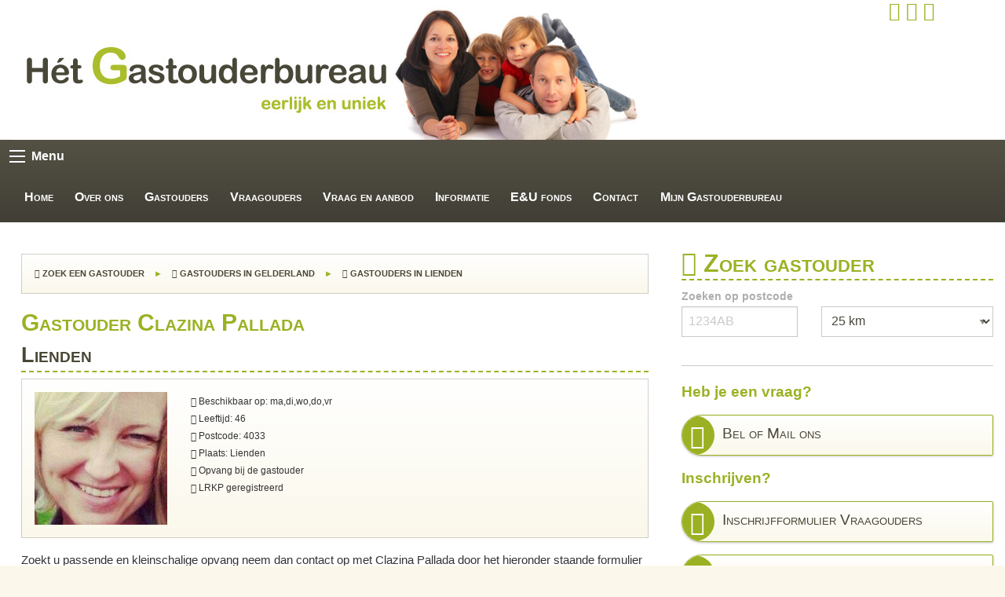

--- FILE ---
content_type: text/html; charset=UTF-8
request_url: https://www.hetgastouderbureau.nl/gastouders/136/gastouder-clazina-pallada-lienden
body_size: 3902
content:
<!doctype html>
<html class="no-js" lang="nl">
<head>
	<meta charset="utf-8">
	<meta http-equiv="x-ua-compatible" content="ie=edge">
	<meta name="viewport" content="width=device-width, initial-scale=1.0">
	<title>Gastouder Clazina Pallada voor de opvang van uw kind in Lienden [Kinderopvang in Gelderland]</title>
	<meta name="description" content="Zoek een gastouder">

	<link rel="shortcut icon" href="/icon/favicon.ico">
	<link rel="apple-touch-icon" sizes="57x57" href="/icon/apple-touch-icon-57x57.png">
	<link rel="apple-touch-icon" sizes="114x114" href="/icon/apple-touch-icon-114x114.png">
	<link rel="apple-touch-icon" sizes="72x72" href="/icon/apple-touch-icon-72x72.png">
	<link rel="apple-touch-icon" sizes="144x144" href="/icon/apple-touch-icon-144x144.png">
	<link rel="apple-touch-icon" sizes="60x60" href="/icon/apple-touch-icon-60x60.png">
	<link rel="apple-touch-icon" sizes="120x120" href="/icon/apple-touch-icon-120x120.png">
	<link rel="apple-touch-icon" sizes="152x152" href="/icon/apple-touch-icon-152x152.png">
	<link rel="apple-touch-icon" sizes="180x180" href="/icon/apple-touch-icon-180x180.png">
	<link rel="icon" type="image/png" href="/icon/favicon-192x192.png" sizes="192x192">
	<link rel="icon" type="image/png" href="/icon/favicon-160x160.png" sizes="160x160">
	<link rel="icon" type="image/png" href="/icon/favicon-96x96.png" sizes="96x96">
	<link rel="icon" type="image/png" href="/icon/favicon-32x32.png" sizes="32x32">

 <link rel="stylesheet" type="text/css" href="/css/app.min.css">
<script>
  (function(i,s,o,g,r,a,m){i['GoogleAnalyticsObject']=r;i[r]=i[r]||function(){
  (i[r].q=i[r].q||[]).push(arguments)},i[r].l=1*new Date();a=s.createElement(o),
  m=s.getElementsByTagName(o)[0];a.async=1;a.src=g;m.parentNode.insertBefore(a,m)
  })(window,document,'script','//www.google-analytics.com/analytics.js','ga');
  ga('create', 'UA-96441694-2', 'auto');
  ga('send', 'pageview');
</script>
</head>
<body>

<header class="wrap-header">
<div class="grid-container">
<div class="grid-x">
<div class="small-9 medium-10 cell logo">
<a href="/"><img src="/static/images/layout/top_overons.jpg" alt="Het Gastouderbureau | Eerlijk en Uniek - Zutphen"></a>
</div>
<div class="small-3 medium-2 cell text-center icon-nav">
<a href="/"><i class="fi-home size-24"></i></a>
<a href="/contact"><i class="fi-telephone size-24"></i></a>
<a href="/inloggen"><i class="fi-lock size-24"></i></a>
</div>
</div>
</div></header>

<nav class="wrap-nav">
<div class="title-bar" data-responsive-toggle="app-menu" data-hide-for="medium">
  <div  data-toggle="app-menu">
  <button class="menu-icon" type="button"></button>
  <div class="title-bar-title">Menu</div>
</div>
</div>

<div class="grid-container">

<div class="top-bar" id="app-menu">
<div class="top-bar-left">
<ul class="vertical medium-horizontal menu app-menu" data-responsive-menu="accordion medium-dropdown">
	<li><a href="/">Home</a></li>
	<li><a href="/over-het-gastouder-bureau">Over ons</a><ul class="vertical submenu menu">
		<li><a href="/over-het-gastouder-bureau">Over ons</a></li>
	<li><a href="/visie">Visie</a></li>
	<li><a href="/privacy-statement">Privacyverklaring</a></li>
	<li><a href="/oudercomissie">Oudercommissie</a></li>
	</ul></li>
	<li><a href="/infogastouders">Gastouders</a><ul class="vertical submenu menu">
		<li><a href="/infogastouders">Gastouders</a></li>
	<li><a href="/ehbo">EHBO </a></li>
	<li><a href="/1693568484">Continu scholing</a></li>
	</ul></li>
	<li><a href="/vraagouders">Vraagouders</a></li>
	<li><a href="/vraag-en-aanbod">Vraag en aanbod</a></li>
	<li><a href="/gastouders-kinderopvang">Informatie</a><ul class="vertical submenu menu">
		<li><a href="/gastouders-kinderopvang">Informatie</a></li>
	<li><a href="/1723988397">Leges</a></li>
	<li><a href="/downloads">Downloads</a></li>
	<li><a href="/links">Links</a></li>
	<li><a href="/ggd">GGD</a></li>
	</ul></li>
	<li><a href="/fonds">E&U fonds</a></li>
	<li><a href="/contact">Contact</a></li>
	<li><a href="/107-">Mijn Gastouderbureau</a></li>
</ul>
</div>
</div>
</div>


</nav>


<div class="wrap-content">
<div class="grid-container">
<div class="grid-x grid-padding-x">
	
<div class="medium-8 cell">

<article id="gastouders">
<nav class="callout gastouder-panel" aria-label="Overzicht gastouders:" role="navigation">
  <ul class="breadcrumbs">
    <li><a href="/zoek-een-gastouder"><i class="fi-search"></i> Zoek een Gastouder</a></li>
    <li><a href="/kinderopvang-gastouders/Gelderland"><i class="fi-marker"></i> Gastouders in Gelderland</a></li>
    <li><a href="/kinderopvang-gastouders-in/Lienden"><i class="fi-marker"></i> Gastouders in Lienden</a></li>
  </ul>
</nav>


<h1>Gastouder Clazina  Pallada<br>
<span class="h1-plaats">Lienden</span></h1>


<div class="callout gastouder-panel">
<div class="grid-x grid-padding-x">
<div class="small-4 medium-3 cell">
			<img src="/static/images/profiles/m/foto-136-1.jpg" alt="Gastouder Clazina  Pallada in Lienden">
</div>
<div class="small-8 medium-9 cell">
<small>
<i class="fi-clock"></i> Beschikbaar op: ma,di,wo,do,vr<br>
<i class="fi-calendar"></i> Leeftijd: 46<br>
<i class="fi-marker"></i> Postcode: 4033<br>
<i class="fi-marker"></i> Plaats: Lienden<br>

<i class="fi-check"></i> Opvang bij de gastouder</a><br>
<i class="fi-check"></i> LRKP geregistreerd
</small>
</div>
</div>
</div>


<p>Zoekt u passende en kleinschalige opvang neem dan contact op met Clazina Pallada door het hieronder staande formulier in te vullen.</p>

<p>&nbsp;</p>

<p>Gastouder in de regio:<br>
Lienden</p>

<p>Kesteren</p>

<p>Ommeren</p>

<p>Aalst</p>

<p>&nbsp;</p>

<div class="callout gastouder-panel">


<form accept-charset="utf-8" class="hform" id="form_3_id_3hform" action="/gastouders/136/gastouder-clazina-pallada-lienden" method="post" enctype="multipart/form-data" data-abide novalidate>

<div data-abide-error class="alert callout" style="display: none;">
  <p><i class="fi-alert"></i> Het formulier is niet verzonden. Vul de ontbrekende, rood gemarkeerde velden in.</p>
</div>

<p class="first_field"><label><strong>CC Email</strong>
<input type="text" name="cc_email" id="cc_email" value="" placeholder="Email"></label>
</p>
<div class="column row">
<p>Ik wil graag in contact komen met Clazina  Pallada te Lienden</p>
	<input type="hidden" name="Gastouder_zoeken" value="Ik wil graag in contact komen met Clazina  Pallada te Lienden">
</div>

<div class="grid-x">
<div class="small-12 medium-4 cell"><label class="middel-txt" for="Je naam:">Je naam:</label></div>
<div class="small-12 medium-8 cell">
	<input type="text" id="Naam" name="Naam" required="1" />	<small class="form-error">Dit veld graag vullen!</small></div>
</div>

<div class="grid-x">
<div class="small-12 medium-4 cell"><label class="middel-txt" for="Plaats">Plaats</label></div>
<div class="small-12 medium-8 cell">
	<input type="text" id="Plaats" name="Plaats" />	<small class="form-error">Dit veld graag vullen!</small></div>
</div>

<div class="grid-x">
<div class="small-12 medium-4 cell"><label class="middel-txt" for="Telefoon">Telefoon</label></div>
<div class="small-12 medium-8 cell">
	<input type="text" id="Telefoon" name="Telefoon" />	<small class="form-error">Dit veld graag vullen!</small></div>
</div>

<div class="grid-x">
<div class="small-12 medium-4 cell"><label class="middel-txt" for="Email:">Email:</label></div>
<div class="small-12 medium-8 cell">
	<input type="text" id="Email" name="Email" required="1" />	<small class="form-error">Dit veld graag vullen!</small></div>
</div>

<div class="grid-x">
<div class="small-12 medium-4 cell"><label for="Je bericht">Je bericht</label></div>
<div class="small-12 medium-8 cell">
	<textarea id="bericht" name="bericht" rows="5"></textarea>
	<small class="form-error">Dit veld graag vullen!</small></div>
</div>

<label class="last_field"><strong>www</strong>
<input type="text" name="web_url" id="web_url" value="" placeholder="Website url"></label>

<input class="button submit" type="submit" name="send_me" value="Verzenden">

<input name="form_id" type="hidden" value="3">
<input name="action2go" type="hidden" value="send_mail">
<input type="hidden" name="SDZ0cERHSTZiS3dSTUxzUC9iYkJjQT09" value="SVZ4SjJnS3ZxRC9VTjNpM2dNZWE5QT09">
</form>

</div>

</article>

</div>

<div class="medium-4 cell gastouder">

<h1><i class="fi-search"></i> Zoek gastouder</h1>
<form id="searchform" action="/zoek-een-gastouder" method="post">
	<div class="grid-x grid-padding-x">
		<div class="cell">
		<label for="srchzip">Zoeken op postcode</label>
		</div>
		<div class="small-5 cell">
		<input id="srchzip" name="srchzip" type="search" placeholder="1234AB">
		</div>
		<div class="small-7 cell">
		<select id="srchdist" name="srchdist">
			<option value="25">25 km</option>
			<option value="20">20 km</option>
			<option value="15">15 km</option>
			<option value="10">10 km</option>
			<option value="5">5 km</option>
		</select>
		</div>
	</div>
</form>

<hr>

<h2>Heb je een vraag?</h2>
<p><a href="/contact">
	<div class="card ibttn">
		<div class="grid-x grid-padding-x">
			<div class="shrink cell icon"><i class="fi-mail"></i></div>
			<div class="auto cell txt">Bel of Mail ons</div>
		</div>
	</div>
	</a>
</p>

<h2>Inschrijven?</h2>

<p><a href="/inschrijven-vraagouders">
	<div class="card ibttn">
		<div class="grid-x grid-padding-x">
			<div class="shrink cell icon"><i class="fi-clipboard-pencil"></i></div>
			<div class="auto cell txt">Inschrijfformulier Vraagouders</div>
		</div>
	</div>
	</a>
</p>

<p><a href="/inschrijven-gastouders">
	<div class="card ibttn">
		<div class="grid-x grid-padding-x">
			<div class="shrink cell icon"><i class="fi-clipboard-pencil"></i></div>
			<div class="auto cell txt">Inschrijfformulier Gastouders</div>
		</div>
	</div>
	</a>
</p>

<h2>Laatste Nieuws</h2>
<ul class="vertical menu side-nav">
	<li><a href="/nieuws/plek-vrij-op-de-vrijdag-in-deventer"><span class="label success">03.11.2025</span>Plek vrij op de vrijdag in Deventer</a></li>
		<li><a href="/nieuws/gastouder-heeft-plek-in-het-buitengebied-van-overasselt"><span class="label success">01.02.2025</span>Gastouder heeft plek in het buitengebied van Overasselt.</a></li>
		<li><a href="/nieuws/tijdelijke-opvang-mogelijk-bij-gastouder-in-amersfoort"><span class="label success">05.03.2025</span>Tijdelijke opvang mogelijk bij gastouder in Amersfoort</a></li>
		<li><a href="/nieuws/zoekt-u-een-gastouder-aan-huis-in-zwolle"><span class="label success">25.03.2025</span>Zoekt u een gastouder aan huis in Zwolle?</a></li>
		<li><a href="/nieuws/gastouder-heeft-ruimte-in-deventer"><span class="label success">02.03.2025</span>Gastouder heeft ruimte in Deventer</a></li>
		<li><a href="/nieuws/opvang-nodig-voor-je-kindje-in-het-centrum-van-hilversum"><span class="label success">01.01.2025</span>Opvang nodig voor je kindje in het centrum van Hilversum?</a></li>
		<li><a href="/nieuws/"><span class="label success"><i class="fi-play"></i></span>Meer nieuws...</a></li>
</ul>




</div>

</div>
</div>


</div>


<footer class="wrap-footer">

<div class="foot-nav">
<div class="grid-container">
<div class="grid-x grid-padding-x">
<div class="small-12 medium-4 cell">
<p>
	<a href="/infogastouders">Gastouders</a><br>
	<a href="/zoek-een-gastouder">Zoek een Gastouder</a><br>
	<a href="/vraagouders">Vraagouders</a><br>
	<a href="/vraag-en-aanbod">Vraag en aanbod</a><br>
	<a href="/gastouders-kinderopvang">Informatie</a><br>
</p>
</div>
<div class="small-12 medium-4 cell">
<p>
	<a href="/">Home</a><br>
	<a href="/inloggen">Inloggen</a><br>
	<a href="/over-het-gastouder-bureau">Over ons</a><br>
	<a href="/contact">Contact</a><br>
	<a href="/privacy-statement">Privacy verklaring</a><br>
	<a href="/sitemap">Sitemap</a><br>
</p>

</div>
<div class="small-12 medium-4 cell">
<div class="callout">
<h3>Het Gastouderbureau</h3>

<p>Voor alle vragen omtrent de administratie kunt u contact opnemen:</p>

<p><strong>T ►</strong> (0575) 842530.<br />
<strong>E ►</strong> <a href="mailto:secretariaat@hetgastouderbureau.nl">secretariaat@hetgastouderbureau.nl</a></p>

<p><span style="line-height: 1.6em;">Bereikbaar:</span><br />
ma / di / wo / do / vr ochtend 9 tot 12 uur.</p>
</div>
<p>Landelijk Register: 225000520</p>
</div>
</div>
</div>
</div>

<div class="grid-container">
<div class="grid-x grid-padding-x">
<div class="cell text-center">

		<a href="/">&copy;2025 Het Gastouderbureau</a>
	&#8226; <a href="https://www.eerlijkenuniek.nl" target="_blank">onderdeel van Eerlijk en Uniek</a>
	&#8226; <a href="/sitemap">Sitemap</a>
	&#8226; v1.0.0
	&#8226; <a href="https://www.zzpstudio.nl" title="ZZPstudio | hosting + ontwerp + webdevelopment" target="_blank">webdesign: ZZPstudio</a>

</div>
</div>
</div>
</footer>

<script src="//labxs.nl/foundation-6.4.3/app.min.js"></script>
<script>
$(function(){
//--------------------------

$('#srchdist').on('change', function(){
	var zip = $('#srchzip').val();
	if(zip.length==0 || zip.length>=4 && isFinite(zip.substr(0,4)))
	{
		$('#gastouders').html('zoeken...').slideUp(1);
		$.post('/ajax', $('#searchform').serialize(),function(data){
		$('#gastouders').html(data).slideDown(1000);
		});
	}
});

$('#srchzip').on('input', function(){
	var zip = $(this).val();
	if(zip.length==0 || zip.length>=4 && isFinite(zip.substr(0,4)))
	{
		$('#gastouders').html('zoeken...').slideUp(1);
		$.post('/ajax', $('#searchform').serialize(),function(data){
		$('#gastouders').html(data).slideDown(1000);
		});
	}
});

$('.show_search_result').on('click', function(){
	var zip = $('#srchzip').val();
	if(zip.length==0 || zip.length>=4 && isFinite(zip.substr(0,4)))
	{
		$('#gastouders').html('zoeken...').slideUp(1);
		$.post('/ajax', $('#searchform').serialize(),function(data){
		$('#gastouders').html(data).slideDown(1000);
		});
	}
});

$( '#searchform' ).submit(function( event ) {
  event.preventDefault();
});

//--------------------------
});
</script>
</body>
</html>


--- FILE ---
content_type: text/css
request_url: https://www.hetgastouderbureau.nl/css/app.min.css
body_size: 13447
content:
/* compiled by scssphp v0.7.5 on Tue, 27 Feb 2018 20:16:33 +0100 (6.3227s) */

@media print, screen and (min-width: 40em){}/* normalize-scss | MIT/GPLv2 License | bit.ly/normalize-scss */html{font-family:sans-serif;line-height:1.15;-ms-text-size-adjust:100%;-webkit-text-size-adjust:100%;}body{margin:0}article,aside,footer,header,nav,section{display:block}h1{font-size:2em;margin:0.67em 0}figcaption,figure{display:block}figure{margin:1em 40px}hr{box-sizing:content-box;height:0;overflow:visible;}main{display:block}pre{font-family:monospace, monospace;font-size:1em;}a{background-color:transparent;-webkit-text-decoration-skip:objects;}a:active,a:hover{outline-width:0}abbr[title]{border-bottom:none;text-decoration:underline;text-decoration:underline dotted;}b,strong{font-weight:inherit}b,strong{font-weight:bolder}code,kbd,samp{font-family:monospace, monospace;font-size:1em;}dfn{font-style:italic}mark{background-color:#ff0;color:#000}small{font-size:80%}sub,sup{font-size:75%;line-height:0;position:relative;vertical-align:baseline}sub{bottom:-0.25em}sup{top:-0.5em}audio,video{display:inline-block}audio:not([controls]){display:none;height:0}img{border-style:none}svg:not(:root){overflow:hidden}button,input,optgroup,select,textarea{font-family:sans-serif;font-size:100%;line-height:1.15;margin:0;}button{overflow:visible}button,select{text-transform:none}button,html [type="button"],[type="reset"],[type="submit"]{-webkit-appearance:button;}button,[type="button"],[type="reset"],[type="submit"]{}button::-moz-focus-inner,[type="button"]::-moz-focus-inner,[type="reset"]::-moz-focus-inner,[type="submit"]::-moz-focus-inner{border-style:none;padding:0}button:-moz-focusring,[type="button"]:-moz-focusring,[type="reset"]:-moz-focusring,[type="submit"]:-moz-focusring{outline:1px dotted ButtonText}input{overflow:visible}[type="checkbox"],[type="radio"]{box-sizing:border-box;padding:0;}[type="number"]::-webkit-inner-spin-button,[type="number"]::-webkit-outer-spin-button{height:auto}[type="search"]{-webkit-appearance:textfield;outline-offset:-2px;}[type="search"]::-webkit-search-cancel-button,[type="search"]::-webkit-search-decoration{-webkit-appearance:none}::-webkit-file-upload-button{-webkit-appearance:button;font:inherit;}fieldset{border:1px solid #c0c0c0;margin:0 2px;padding:0.35em 0.625em 0.75em}legend{box-sizing:border-box;display:table;max-width:100%;padding:0;color:inherit;white-space:normal;}progress{display:inline-block;vertical-align:baseline;}textarea{overflow:auto}details{display:block}summary{display:list-item}menu{display:block}canvas{display:inline-block}template{display:none}[hidden]{display:none}.foundation-mq{font-family:"small=0em&medium=40em&large=64em&xlarge=75em&xxlarge=90em"}html{box-sizing:border-box;font-size:100%}*,*::before,*::after{box-sizing:inherit}body{margin:0;padding:0;background:#fbf8eb;font-family:Verdana, 'Helvetica Neue', Helvetica, Roboto, Arial, sans-serif;font-weight:normal;line-height:1.5;color:#333;-webkit-font-smoothing:antialiased;-moz-osx-font-smoothing:grayscale}img{display:inline-block;vertical-align:middle;max-width:100%;height:auto;-ms-interpolation-mode:bicubic}textarea{height:auto;min-height:50px;border-radius:0}select{box-sizing:border-box;width:100%;border-radius:0}.map_canvas img,.mqa-display img,.map_canvas embed,.mqa-display embed,.map_canvas object,.mqa-display object{max-width:none !important}button{padding:0;appearance:none;border:0;border-radius:0;background:transparent;line-height:1;cursor:auto}[data-whatinput='mouse'] button{outline:0}pre{overflow:auto}button,input,optgroup,select,textarea{font-family:inherit}.is-visible{display:block !important}.is-hidden{display:none !important}.grid-container{padding-right:0.625rem;padding-left:0.625rem;max-width:90rem;margin:0 auto}@media print, screen and (min-width: 40em){.grid-container{padding-right:0.9375rem;padding-left:0.9375rem}}.grid-container.fluid{padding-right:0.625rem;padding-left:0.625rem;max-width:100%;margin:0 auto}@media print, screen and (min-width: 40em){.grid-container.fluid{padding-right:0.9375rem;padding-left:0.9375rem}}.grid-container.full{padding-right:0;padding-left:0;max-width:100%;margin:0 auto}.grid-x{display:flex;flex-flow:row wrap}.cell{flex:0 0 auto;min-height:0px;min-width:0px;width:100%}.cell.auto{flex:1 1 0px}.cell.shrink{flex:0 0 auto}.grid-x > .auto{width:auto}.grid-x > .shrink{width:auto}.grid-x > .small-shrink,.grid-x > .small-full,.grid-x > .small-1,.grid-x > .small-2,.grid-x > .small-3,.grid-x > .small-4,.grid-x > .small-5,.grid-x > .small-6,.grid-x > .small-7,.grid-x > .small-8,.grid-x > .small-9,.grid-x > .small-10,.grid-x > .small-11,.grid-x > .small-12{flex-basis:auto}@media print, screen and (min-width: 40em){.grid-x > .medium-shrink,.grid-x > .medium-full,.grid-x > .medium-1,.grid-x > .medium-2,.grid-x > .medium-3,.grid-x > .medium-4,.grid-x > .medium-5,.grid-x > .medium-6,.grid-x > .medium-7,.grid-x > .medium-8,.grid-x > .medium-9,.grid-x > .medium-10,.grid-x > .medium-11,.grid-x > .medium-12{flex-basis:auto}}@media print, screen and (min-width: 64em){.grid-x > .large-shrink,.grid-x > .large-full,.grid-x > .large-1,.grid-x > .large-2,.grid-x > .large-3,.grid-x > .large-4,.grid-x > .large-5,.grid-x > .large-6,.grid-x > .large-7,.grid-x > .large-8,.grid-x > .large-9,.grid-x > .large-10,.grid-x > .large-11,.grid-x > .large-12{flex-basis:auto}}@media screen and (min-width: 75em){.grid-x > .xlarge-shrink,.grid-x > .xlarge-full,.grid-x > .xlarge-1,.grid-x > .xlarge-2,.grid-x > .xlarge-3,.grid-x > .xlarge-4,.grid-x > .xlarge-5,.grid-x > .xlarge-6,.grid-x > .xlarge-7,.grid-x > .xlarge-8,.grid-x > .xlarge-9,.grid-x > .xlarge-10,.grid-x > .xlarge-11,.grid-x > .xlarge-12{flex-basis:auto}}.grid-x > .small-1{width:8.3333333333%}.grid-x > .small-2{width:16.6666666667%}.grid-x > .small-3{width:25%}.grid-x > .small-4{width:33.3333333333%}.grid-x > .small-5{width:41.6666666667%}.grid-x > .small-6{width:50%}.grid-x > .small-7{width:58.3333333333%}.grid-x > .small-8{width:66.6666666667%}.grid-x > .small-9{width:75%}.grid-x > .small-10{width:83.3333333333%}.grid-x > .small-11{width:91.6666666667%}.grid-x > .small-12{width:100%}@media print, screen and (min-width: 40em){.grid-x > .medium-auto{flex:1 1 0px;width:auto}.grid-x > .medium-shrink{flex:0 0 auto;width:auto}.grid-x > .medium-1{width:8.3333333333%}.grid-x > .medium-2{width:16.6666666667%}.grid-x > .medium-3{width:25%}.grid-x > .medium-4{width:33.3333333333%}.grid-x > .medium-5{width:41.6666666667%}.grid-x > .medium-6{width:50%}.grid-x > .medium-7{width:58.3333333333%}.grid-x > .medium-8{width:66.6666666667%}.grid-x > .medium-9{width:75%}.grid-x > .medium-10{width:83.3333333333%}.grid-x > .medium-11{width:91.6666666667%}.grid-x > .medium-12{width:100%}}@media print, screen and (min-width: 64em){.grid-x > .large-auto{flex:1 1 0px;width:auto}.grid-x > .large-shrink{flex:0 0 auto;width:auto}.grid-x > .large-1{width:8.3333333333%}.grid-x > .large-2{width:16.6666666667%}.grid-x > .large-3{width:25%}.grid-x > .large-4{width:33.3333333333%}.grid-x > .large-5{width:41.6666666667%}.grid-x > .large-6{width:50%}.grid-x > .large-7{width:58.3333333333%}.grid-x > .large-8{width:66.6666666667%}.grid-x > .large-9{width:75%}.grid-x > .large-10{width:83.3333333333%}.grid-x > .large-11{width:91.6666666667%}.grid-x > .large-12{width:100%}}@media screen and (min-width: 75em){.grid-x > .xlarge-auto{flex:1 1 0px;width:auto}.grid-x > .xlarge-shrink{flex:0 0 auto;width:auto}.grid-x > .xlarge-1{width:8.3333333333%}.grid-x > .xlarge-2{width:16.6666666667%}.grid-x > .xlarge-3{width:25%}.grid-x > .xlarge-4{width:33.3333333333%}.grid-x > .xlarge-5{width:41.6666666667%}.grid-x > .xlarge-6{width:50%}.grid-x > .xlarge-7{width:58.3333333333%}.grid-x > .xlarge-8{width:66.6666666667%}.grid-x > .xlarge-9{width:75%}.grid-x > .xlarge-10{width:83.3333333333%}.grid-x > .xlarge-11{width:91.6666666667%}.grid-x > .xlarge-12{width:100%}}.grid-margin-x:not(.grid-x) > .cell{width:auto}.grid-margin-y:not(.grid-y) > .cell{height:auto}.grid-margin-x{margin-left:-0.625rem;margin-right:-0.625rem}@media print, screen and (min-width: 40em){.grid-margin-x{margin-left:-0.9375rem;margin-right:-0.9375rem}}.grid-margin-x > .cell{width:calc(100% - 1.25rem);margin-left:0.625rem;margin-right:0.625rem}@media print, screen and (min-width: 40em){.grid-margin-x > .cell{width:calc(100% - 1.875rem);margin-left:0.9375rem;margin-right:0.9375rem}}@media print, screen and (min-width: 64em){}@media screen and (min-width: 75em){}.grid-margin-x > .auto{width:auto}.grid-margin-x > .shrink{width:auto}.grid-margin-x > .small-1{width:calc(8.3333333333% - 1.25rem)}.grid-margin-x > .small-2{width:calc(16.6666666667% - 1.25rem)}.grid-margin-x > .small-3{width:calc(25% - 1.25rem)}.grid-margin-x > .small-4{width:calc(33.3333333333% - 1.25rem)}.grid-margin-x > .small-5{width:calc(41.6666666667% - 1.25rem)}.grid-margin-x > .small-6{width:calc(50% - 1.25rem)}.grid-margin-x > .small-7{width:calc(58.3333333333% - 1.25rem)}.grid-margin-x > .small-8{width:calc(66.6666666667% - 1.25rem)}.grid-margin-x > .small-9{width:calc(75% - 1.25rem)}.grid-margin-x > .small-10{width:calc(83.3333333333% - 1.25rem)}.grid-margin-x > .small-11{width:calc(91.6666666667% - 1.25rem)}.grid-margin-x > .small-12{width:calc(100% - 1.25rem)}@media print, screen and (min-width: 40em){.grid-margin-x > .2-auto{width:auto}.grid-margin-x > .2-shrink{width:auto}.grid-margin-x > .2-1{width:calc(8.3333333333% - 1.875rem)}.grid-margin-x > .2-2{width:calc(16.6666666667% - 1.875rem)}.grid-margin-x > .2-3{width:calc(25% - 1.875rem)}.grid-margin-x > .2-4{width:calc(33.3333333333% - 1.875rem)}.grid-margin-x > .2-5{width:calc(41.6666666667% - 1.875rem)}.grid-margin-x > .2-6{width:calc(50% - 1.875rem)}.grid-margin-x > .2-7{width:calc(58.3333333333% - 1.875rem)}.grid-margin-x > .2-8{width:calc(66.6666666667% - 1.875rem)}.grid-margin-x > .2-9{width:calc(75% - 1.875rem)}.grid-margin-x > .2-10{width:calc(83.3333333333% - 1.875rem)}.grid-margin-x > .2-11{width:calc(91.6666666667% - 1.875rem)}.grid-margin-x > .2-12{width:calc(100% - 1.875rem)}.grid-margin-x > .medium-auto{width:auto}.grid-margin-x > .medium-shrink{width:auto}.grid-margin-x > .medium-1{width:calc(8.3333333333% - 1.875rem)}.grid-margin-x > .medium-2{width:calc(16.6666666667% - 1.875rem)}.grid-margin-x > .medium-3{width:calc(25% - 1.875rem)}.grid-margin-x > .medium-4{width:calc(33.3333333333% - 1.875rem)}.grid-margin-x > .medium-5{width:calc(41.6666666667% - 1.875rem)}.grid-margin-x > .medium-6{width:calc(50% - 1.875rem)}.grid-margin-x > .medium-7{width:calc(58.3333333333% - 1.875rem)}.grid-margin-x > .medium-8{width:calc(66.6666666667% - 1.875rem)}.grid-margin-x > .medium-9{width:calc(75% - 1.875rem)}.grid-margin-x > .medium-10{width:calc(83.3333333333% - 1.875rem)}.grid-margin-x > .medium-11{width:calc(91.6666666667% - 1.875rem)}.grid-margin-x > .medium-12{width:calc(100% - 1.875rem)}}@media print, screen and (min-width: 64em){.grid-margin-x > .large-auto{width:auto}.grid-margin-x > .large-shrink{width:auto}.grid-margin-x > .large-1{width:calc(8.3333333333% - 1.875rem)}.grid-margin-x > .large-2{width:calc(16.6666666667% - 1.875rem)}.grid-margin-x > .large-3{width:calc(25% - 1.875rem)}.grid-margin-x > .large-4{width:calc(33.3333333333% - 1.875rem)}.grid-margin-x > .large-5{width:calc(41.6666666667% - 1.875rem)}.grid-margin-x > .large-6{width:calc(50% - 1.875rem)}.grid-margin-x > .large-7{width:calc(58.3333333333% - 1.875rem)}.grid-margin-x > .large-8{width:calc(66.6666666667% - 1.875rem)}.grid-margin-x > .large-9{width:calc(75% - 1.875rem)}.grid-margin-x > .large-10{width:calc(83.3333333333% - 1.875rem)}.grid-margin-x > .large-11{width:calc(91.6666666667% - 1.875rem)}.grid-margin-x > .large-12{width:calc(100% - 1.875rem)}}@media screen and (min-width: 75em){.grid-margin-x > .xlarge-auto{width:auto}.grid-margin-x > .xlarge-shrink{width:auto}.grid-margin-x > .xlarge-1{width:calc(8.3333333333% - 1.875rem)}.grid-margin-x > .xlarge-2{width:calc(16.6666666667% - 1.875rem)}.grid-margin-x > .xlarge-3{width:calc(25% - 1.875rem)}.grid-margin-x > .xlarge-4{width:calc(33.3333333333% - 1.875rem)}.grid-margin-x > .xlarge-5{width:calc(41.6666666667% - 1.875rem)}.grid-margin-x > .xlarge-6{width:calc(50% - 1.875rem)}.grid-margin-x > .xlarge-7{width:calc(58.3333333333% - 1.875rem)}.grid-margin-x > .xlarge-8{width:calc(66.6666666667% - 1.875rem)}.grid-margin-x > .xlarge-9{width:calc(75% - 1.875rem)}.grid-margin-x > .xlarge-10{width:calc(83.3333333333% - 1.875rem)}.grid-margin-x > .xlarge-11{width:calc(91.6666666667% - 1.875rem)}.grid-margin-x > .xlarge-12{width:calc(100% - 1.875rem)}}.grid-padding-x .grid-padding-x{margin-right:-0.625rem;margin-left:-0.625rem}@media print, screen and (min-width: 40em){.grid-padding-x .grid-padding-x{margin-right:-0.9375rem;margin-left:-0.9375rem}}.grid-container:not(.full) > .grid-padding-x{margin-right:-0.625rem;margin-left:-0.625rem}@media print, screen and (min-width: 40em){.grid-container:not(.full) > .grid-padding-x{margin-right:-0.9375rem;margin-left:-0.9375rem}}.grid-padding-x > .cell{padding-right:0.625rem;padding-left:0.625rem}@media print, screen and (min-width: 40em){.grid-padding-x > .cell{padding-right:0.9375rem;padding-left:0.9375rem}}.small-up-1 > .cell{width:100%}.small-up-2 > .cell{width:50%}.small-up-3 > .cell{width:33.3333333333%}.small-up-4 > .cell{width:25%}.small-up-5 > .cell{width:20%}.small-up-6 > .cell{width:16.6666666667%}.small-up-7 > .cell{width:14.2857142857%}.small-up-8 > .cell{width:12.5%}@media print, screen and (min-width: 40em){.medium-up-1 > .cell{width:100%}.medium-up-2 > .cell{width:50%}.medium-up-3 > .cell{width:33.3333333333%}.medium-up-4 > .cell{width:25%}.medium-up-5 > .cell{width:20%}.medium-up-6 > .cell{width:16.6666666667%}.medium-up-7 > .cell{width:14.2857142857%}.medium-up-8 > .cell{width:12.5%}}@media print, screen and (min-width: 64em){.large-up-1 > .cell{width:100%}.large-up-2 > .cell{width:50%}.large-up-3 > .cell{width:33.3333333333%}.large-up-4 > .cell{width:25%}.large-up-5 > .cell{width:20%}.large-up-6 > .cell{width:16.6666666667%}.large-up-7 > .cell{width:14.2857142857%}.large-up-8 > .cell{width:12.5%}}@media screen and (min-width: 75em){.xlarge-up-1 > .cell{width:100%}.xlarge-up-2 > .cell{width:50%}.xlarge-up-3 > .cell{width:33.3333333333%}.xlarge-up-4 > .cell{width:25%}.xlarge-up-5 > .cell{width:20%}.xlarge-up-6 > .cell{width:16.6666666667%}.xlarge-up-7 > .cell{width:14.2857142857%}.xlarge-up-8 > .cell{width:12.5%}}.grid-margin-x.small-up-1 > .cell{width:calc(100% - 1.25rem)}.grid-margin-x.small-up-2 > .cell{width:calc(50% - 1.25rem)}.grid-margin-x.small-up-3 > .cell{width:calc(33.3333333333% - 1.25rem)}.grid-margin-x.small-up-4 > .cell{width:calc(25% - 1.25rem)}.grid-margin-x.small-up-5 > .cell{width:calc(20% - 1.25rem)}.grid-margin-x.small-up-6 > .cell{width:calc(16.6666666667% - 1.25rem)}.grid-margin-x.small-up-7 > .cell{width:calc(14.2857142857% - 1.25rem)}.grid-margin-x.small-up-8 > .cell{width:calc(12.5% - 1.25rem)}@media print, screen and (min-width: 40em){.grid-margin-x.small-up-1 > .cell{width:calc(100% - )}.grid-margin-x.small-up-2 > .cell{width:calc(50% - )}.grid-margin-x.small-up-3 > .cell{width:calc(33.3333333333% - )}.grid-margin-x.small-up-4 > .cell{width:calc(25% - )}.grid-margin-x.small-up-5 > .cell{width:calc(20% - )}.grid-margin-x.small-up-6 > .cell{width:calc(16.6666666667% - )}.grid-margin-x.small-up-7 > .cell{width:calc(14.2857142857% - )}.grid-margin-x.small-up-8 > .cell{width:calc(12.5% - )}.grid-margin-x.medium-up-1 > .cell{width:calc(100% - 1.875rem)}.grid-margin-x.medium-up-2 > .cell{width:calc(50% - 1.875rem)}.grid-margin-x.medium-up-3 > .cell{width:calc(33.3333333333% - 1.875rem)}.grid-margin-x.medium-up-4 > .cell{width:calc(25% - 1.875rem)}.grid-margin-x.medium-up-5 > .cell{width:calc(20% - 1.875rem)}.grid-margin-x.medium-up-6 > .cell{width:calc(16.6666666667% - 1.875rem)}.grid-margin-x.medium-up-7 > .cell{width:calc(14.2857142857% - 1.875rem)}.grid-margin-x.medium-up-8 > .cell{width:calc(12.5% - 1.875rem)}}@media print, screen and (min-width: 64em){.grid-margin-x.large-up-1 > .cell{width:calc(100% - 1.875rem)}.grid-margin-x.large-up-2 > .cell{width:calc(50% - 1.875rem)}.grid-margin-x.large-up-3 > .cell{width:calc(33.3333333333% - 1.875rem)}.grid-margin-x.large-up-4 > .cell{width:calc(25% - 1.875rem)}.grid-margin-x.large-up-5 > .cell{width:calc(20% - 1.875rem)}.grid-margin-x.large-up-6 > .cell{width:calc(16.6666666667% - 1.875rem)}.grid-margin-x.large-up-7 > .cell{width:calc(14.2857142857% - 1.875rem)}.grid-margin-x.large-up-8 > .cell{width:calc(12.5% - 1.875rem)}}@media screen and (min-width: 75em){.grid-margin-x.xlarge-up-1 > .cell{width:calc(100% - 1.875rem)}.grid-margin-x.xlarge-up-2 > .cell{width:calc(50% - 1.875rem)}.grid-margin-x.xlarge-up-3 > .cell{width:calc(33.3333333333% - 1.875rem)}.grid-margin-x.xlarge-up-4 > .cell{width:calc(25% - 1.875rem)}.grid-margin-x.xlarge-up-5 > .cell{width:calc(20% - 1.875rem)}.grid-margin-x.xlarge-up-6 > .cell{width:calc(16.6666666667% - 1.875rem)}.grid-margin-x.xlarge-up-7 > .cell{width:calc(14.2857142857% - 1.875rem)}.grid-margin-x.xlarge-up-8 > .cell{width:calc(12.5% - 1.875rem)}}.small-offset-0{margin-left:0%}.grid-margin-x > .small-offset-0{margin-left:calc(0% + 0.625rem)}.small-offset-1{margin-left:8.3333333333%}.grid-margin-x > .small-offset-1{margin-left:calc(8.3333333333% + 0.625rem)}.small-offset-2{margin-left:16.6666666667%}.grid-margin-x > .small-offset-2{margin-left:calc(16.6666666667% + 0.625rem)}.small-offset-3{margin-left:25%}.grid-margin-x > .small-offset-3{margin-left:calc(25% + 0.625rem)}.small-offset-4{margin-left:33.3333333333%}.grid-margin-x > .small-offset-4{margin-left:calc(33.3333333333% + 0.625rem)}.small-offset-5{margin-left:41.6666666667%}.grid-margin-x > .small-offset-5{margin-left:calc(41.6666666667% + 0.625rem)}.small-offset-6{margin-left:50%}.grid-margin-x > .small-offset-6{margin-left:calc(50% + 0.625rem)}.small-offset-7{margin-left:58.3333333333%}.grid-margin-x > .small-offset-7{margin-left:calc(58.3333333333% + 0.625rem)}.small-offset-8{margin-left:66.6666666667%}.grid-margin-x > .small-offset-8{margin-left:calc(66.6666666667% + 0.625rem)}.small-offset-9{margin-left:75%}.grid-margin-x > .small-offset-9{margin-left:calc(75% + 0.625rem)}.small-offset-10{margin-left:83.3333333333%}.grid-margin-x > .small-offset-10{margin-left:calc(83.3333333333% + 0.625rem)}.small-offset-11{margin-left:91.6666666667%}.grid-margin-x > .small-offset-11{margin-left:calc(91.6666666667% + 0.625rem)}@media print, screen and (min-width: 40em){.medium-offset-0{margin-left:0%}.grid-margin-x > .medium-offset-0{margin-left:calc(0% + 0.9375rem)}.medium-offset-1{margin-left:8.3333333333%}.grid-margin-x > .medium-offset-1{margin-left:calc(8.3333333333% + 0.9375rem)}.medium-offset-2{margin-left:16.6666666667%}.grid-margin-x > .medium-offset-2{margin-left:calc(16.6666666667% + 0.9375rem)}.medium-offset-3{margin-left:25%}.grid-margin-x > .medium-offset-3{margin-left:calc(25% + 0.9375rem)}.medium-offset-4{margin-left:33.3333333333%}.grid-margin-x > .medium-offset-4{margin-left:calc(33.3333333333% + 0.9375rem)}.medium-offset-5{margin-left:41.6666666667%}.grid-margin-x > .medium-offset-5{margin-left:calc(41.6666666667% + 0.9375rem)}.medium-offset-6{margin-left:50%}.grid-margin-x > .medium-offset-6{margin-left:calc(50% + 0.9375rem)}.medium-offset-7{margin-left:58.3333333333%}.grid-margin-x > .medium-offset-7{margin-left:calc(58.3333333333% + 0.9375rem)}.medium-offset-8{margin-left:66.6666666667%}.grid-margin-x > .medium-offset-8{margin-left:calc(66.6666666667% + 0.9375rem)}.medium-offset-9{margin-left:75%}.grid-margin-x > .medium-offset-9{margin-left:calc(75% + 0.9375rem)}.medium-offset-10{margin-left:83.3333333333%}.grid-margin-x > .medium-offset-10{margin-left:calc(83.3333333333% + 0.9375rem)}.medium-offset-11{margin-left:91.6666666667%}.grid-margin-x > .medium-offset-11{margin-left:calc(91.6666666667% + 0.9375rem)}}@media print, screen and (min-width: 64em){.large-offset-0{margin-left:0%}.grid-margin-x > .large-offset-0{margin-left:calc(0% + 0.9375rem)}.large-offset-1{margin-left:8.3333333333%}.grid-margin-x > .large-offset-1{margin-left:calc(8.3333333333% + 0.9375rem)}.large-offset-2{margin-left:16.6666666667%}.grid-margin-x > .large-offset-2{margin-left:calc(16.6666666667% + 0.9375rem)}.large-offset-3{margin-left:25%}.grid-margin-x > .large-offset-3{margin-left:calc(25% + 0.9375rem)}.large-offset-4{margin-left:33.3333333333%}.grid-margin-x > .large-offset-4{margin-left:calc(33.3333333333% + 0.9375rem)}.large-offset-5{margin-left:41.6666666667%}.grid-margin-x > .large-offset-5{margin-left:calc(41.6666666667% + 0.9375rem)}.large-offset-6{margin-left:50%}.grid-margin-x > .large-offset-6{margin-left:calc(50% + 0.9375rem)}.large-offset-7{margin-left:58.3333333333%}.grid-margin-x > .large-offset-7{margin-left:calc(58.3333333333% + 0.9375rem)}.large-offset-8{margin-left:66.6666666667%}.grid-margin-x > .large-offset-8{margin-left:calc(66.6666666667% + 0.9375rem)}.large-offset-9{margin-left:75%}.grid-margin-x > .large-offset-9{margin-left:calc(75% + 0.9375rem)}.large-offset-10{margin-left:83.3333333333%}.grid-margin-x > .large-offset-10{margin-left:calc(83.3333333333% + 0.9375rem)}.large-offset-11{margin-left:91.6666666667%}.grid-margin-x > .large-offset-11{margin-left:calc(91.6666666667% + 0.9375rem)}}@media screen and (min-width: 75em){.xlarge-offset-0{margin-left:0%}.grid-margin-x > .xlarge-offset-0{margin-left:calc(0% + 0.9375rem)}.xlarge-offset-1{margin-left:8.3333333333%}.grid-margin-x > .xlarge-offset-1{margin-left:calc(8.3333333333% + 0.9375rem)}.xlarge-offset-2{margin-left:16.6666666667%}.grid-margin-x > .xlarge-offset-2{margin-left:calc(16.6666666667% + 0.9375rem)}.xlarge-offset-3{margin-left:25%}.grid-margin-x > .xlarge-offset-3{margin-left:calc(25% + 0.9375rem)}.xlarge-offset-4{margin-left:33.3333333333%}.grid-margin-x > .xlarge-offset-4{margin-left:calc(33.3333333333% + 0.9375rem)}.xlarge-offset-5{margin-left:41.6666666667%}.grid-margin-x > .xlarge-offset-5{margin-left:calc(41.6666666667% + 0.9375rem)}.xlarge-offset-6{margin-left:50%}.grid-margin-x > .xlarge-offset-6{margin-left:calc(50% + 0.9375rem)}.xlarge-offset-7{margin-left:58.3333333333%}.grid-margin-x > .xlarge-offset-7{margin-left:calc(58.3333333333% + 0.9375rem)}.xlarge-offset-8{margin-left:66.6666666667%}.grid-margin-x > .xlarge-offset-8{margin-left:calc(66.6666666667% + 0.9375rem)}.xlarge-offset-9{margin-left:75%}.grid-margin-x > .xlarge-offset-9{margin-left:calc(75% + 0.9375rem)}.xlarge-offset-10{margin-left:83.3333333333%}.grid-margin-x > .xlarge-offset-10{margin-left:calc(83.3333333333% + 0.9375rem)}.xlarge-offset-11{margin-left:91.6666666667%}.grid-margin-x > .xlarge-offset-11{margin-left:calc(91.6666666667% + 0.9375rem)}}.grid-frame{overflow:hidden;position:relative;flex-wrap:nowrap;align-items:stretch;width:100vw}.cell .grid-frame{width:100%}.cell-block{overflow-x:auto;max-width:100%;-webkit-overflow-scrolling:touch;-ms-overflow-stype:-ms-autohiding-scrollbar}.cell-block-y{overflow-y:auto;max-height:100%;-webkit-overflow-scrolling:touch;-ms-overflow-stype:-ms-autohiding-scrollbar}.cell-block-container{display:flex;flex-direction:column;max-height:100%}.cell-block-container > .grid-x{max-height:100%;flex-wrap:nowrap}@media print, screen and (min-width: 40em){.medium-grid-frame{overflow:hidden;position:relative;flex-wrap:nowrap;align-items:stretch;width:100vw}.cell .medium-grid-frame{width:100%}.medium-cell-block{overflow-x:auto;max-width:100%;-webkit-overflow-scrolling:touch;-ms-overflow-stype:-ms-autohiding-scrollbar}.medium-cell-block-container{display:flex;flex-direction:column;max-height:100%}.medium-cell-block-container > .grid-x{max-height:100%;flex-wrap:nowrap}.medium-cell-block-y{overflow-y:auto;max-height:100%;-webkit-overflow-scrolling:touch;-ms-overflow-stype:-ms-autohiding-scrollbar}}@media print, screen and (min-width: 64em){.large-grid-frame{overflow:hidden;position:relative;flex-wrap:nowrap;align-items:stretch;width:100vw}.cell .large-grid-frame{width:100%}.large-cell-block{overflow-x:auto;max-width:100%;-webkit-overflow-scrolling:touch;-ms-overflow-stype:-ms-autohiding-scrollbar}.large-cell-block-container{display:flex;flex-direction:column;max-height:100%}.large-cell-block-container > .grid-x{max-height:100%;flex-wrap:nowrap}.large-cell-block-y{overflow-y:auto;max-height:100%;-webkit-overflow-scrolling:touch;-ms-overflow-stype:-ms-autohiding-scrollbar}}@media screen and (min-width: 75em){.xlarge-grid-frame{overflow:hidden;position:relative;flex-wrap:nowrap;align-items:stretch;width:100vw}.cell .xlarge-grid-frame{width:100%}.xlarge-cell-block{overflow-x:auto;max-width:100%;-webkit-overflow-scrolling:touch;-ms-overflow-stype:-ms-autohiding-scrollbar}.xlarge-cell-block-container{display:flex;flex-direction:column;max-height:100%}.xlarge-cell-block-container > .grid-x{max-height:100%;flex-wrap:nowrap}.xlarge-cell-block-y{overflow-y:auto;max-height:100%;-webkit-overflow-scrolling:touch;-ms-overflow-stype:-ms-autohiding-scrollbar}}.grid-margin-y{margin-top:-0.625rem;margin-bottom:-0.625rem}@media print, screen and (min-width: 40em){.grid-margin-y{margin-top:-0.9375rem;margin-bottom:-0.9375rem}}.grid-margin-y > .cell{height:calc(100% - 1.25rem);margin-top:0.625rem;margin-bottom:0.625rem}@media print, screen and (min-width: 40em){.grid-margin-y > .cell{height:calc(100% - 1.875rem);margin-top:0.9375rem;margin-bottom:0.9375rem}}@media print, screen and (min-width: 64em){}@media screen and (min-width: 75em){}.grid-margin-y > .auto{height:auto}.grid-margin-y > .shrink{height:auto}.grid-margin-y > .small-1{height:calc(8.3333333333% - 1.25rem)}.grid-margin-y > .small-2{height:calc(16.6666666667% - 1.25rem)}.grid-margin-y > .small-3{height:calc(25% - 1.25rem)}.grid-margin-y > .small-4{height:calc(33.3333333333% - 1.25rem)}.grid-margin-y > .small-5{height:calc(41.6666666667% - 1.25rem)}.grid-margin-y > .small-6{height:calc(50% - 1.25rem)}.grid-margin-y > .small-7{height:calc(58.3333333333% - 1.25rem)}.grid-margin-y > .small-8{height:calc(66.6666666667% - 1.25rem)}.grid-margin-y > .small-9{height:calc(75% - 1.25rem)}.grid-margin-y > .small-10{height:calc(83.3333333333% - 1.25rem)}.grid-margin-y > .small-11{height:calc(91.6666666667% - 1.25rem)}.grid-margin-y > .small-12{height:calc(100% - 1.25rem)}@media print, screen and (min-width: 40em){.grid-margin-y > .2-auto{height:auto}.grid-margin-y > .2-shrink{height:auto}.grid-margin-y > .2-1{height:calc(8.3333333333% - 1.875rem)}.grid-margin-y > .2-2{height:calc(16.6666666667% - 1.875rem)}.grid-margin-y > .2-3{height:calc(25% - 1.875rem)}.grid-margin-y > .2-4{height:calc(33.3333333333% - 1.875rem)}.grid-margin-y > .2-5{height:calc(41.6666666667% - 1.875rem)}.grid-margin-y > .2-6{height:calc(50% - 1.875rem)}.grid-margin-y > .2-7{height:calc(58.3333333333% - 1.875rem)}.grid-margin-y > .2-8{height:calc(66.6666666667% - 1.875rem)}.grid-margin-y > .2-9{height:calc(75% - 1.875rem)}.grid-margin-y > .2-10{height:calc(83.3333333333% - 1.875rem)}.grid-margin-y > .2-11{height:calc(91.6666666667% - 1.875rem)}.grid-margin-y > .2-12{height:calc(100% - 1.875rem)}.grid-margin-y > .medium-auto{height:auto}.grid-margin-y > .medium-shrink{height:auto}.grid-margin-y > .medium-1{height:calc(8.3333333333% - 1.875rem)}.grid-margin-y > .medium-2{height:calc(16.6666666667% - 1.875rem)}.grid-margin-y > .medium-3{height:calc(25% - 1.875rem)}.grid-margin-y > .medium-4{height:calc(33.3333333333% - 1.875rem)}.grid-margin-y > .medium-5{height:calc(41.6666666667% - 1.875rem)}.grid-margin-y > .medium-6{height:calc(50% - 1.875rem)}.grid-margin-y > .medium-7{height:calc(58.3333333333% - 1.875rem)}.grid-margin-y > .medium-8{height:calc(66.6666666667% - 1.875rem)}.grid-margin-y > .medium-9{height:calc(75% - 1.875rem)}.grid-margin-y > .medium-10{height:calc(83.3333333333% - 1.875rem)}.grid-margin-y > .medium-11{height:calc(91.6666666667% - 1.875rem)}.grid-margin-y > .medium-12{height:calc(100% - 1.875rem)}}@media print, screen and (min-width: 64em){.grid-margin-y > .large-auto{height:auto}.grid-margin-y > .large-shrink{height:auto}.grid-margin-y > .large-1{height:calc(8.3333333333% - 1.875rem)}.grid-margin-y > .large-2{height:calc(16.6666666667% - 1.875rem)}.grid-margin-y > .large-3{height:calc(25% - 1.875rem)}.grid-margin-y > .large-4{height:calc(33.3333333333% - 1.875rem)}.grid-margin-y > .large-5{height:calc(41.6666666667% - 1.875rem)}.grid-margin-y > .large-6{height:calc(50% - 1.875rem)}.grid-margin-y > .large-7{height:calc(58.3333333333% - 1.875rem)}.grid-margin-y > .large-8{height:calc(66.6666666667% - 1.875rem)}.grid-margin-y > .large-9{height:calc(75% - 1.875rem)}.grid-margin-y > .large-10{height:calc(83.3333333333% - 1.875rem)}.grid-margin-y > .large-11{height:calc(91.6666666667% - 1.875rem)}.grid-margin-y > .large-12{height:calc(100% - 1.875rem)}}@media screen and (min-width: 75em){.grid-margin-y > .xlarge-auto{height:auto}.grid-margin-y > .xlarge-shrink{height:auto}.grid-margin-y > .xlarge-1{height:calc(8.3333333333% - 1.875rem)}.grid-margin-y > .xlarge-2{height:calc(16.6666666667% - 1.875rem)}.grid-margin-y > .xlarge-3{height:calc(25% - 1.875rem)}.grid-margin-y > .xlarge-4{height:calc(33.3333333333% - 1.875rem)}.grid-margin-y > .xlarge-5{height:calc(41.6666666667% - 1.875rem)}.grid-margin-y > .xlarge-6{height:calc(50% - 1.875rem)}.grid-margin-y > .xlarge-7{height:calc(58.3333333333% - 1.875rem)}.grid-margin-y > .xlarge-8{height:calc(66.6666666667% - 1.875rem)}.grid-margin-y > .xlarge-9{height:calc(75% - 1.875rem)}.grid-margin-y > .xlarge-10{height:calc(83.3333333333% - 1.875rem)}.grid-margin-y > .xlarge-11{height:calc(91.6666666667% - 1.875rem)}.grid-margin-y > .xlarge-12{height:calc(100% - 1.875rem)}}.grid-frame.grid-margin-y{height:calc(100vh + 1.25rem)}@media print, screen and (min-width: 40em){.grid-frame.grid-margin-y{height:calc(100vh + 1.875rem)}}@media print, screen and (min-width: 64em){.grid-frame.grid-margin-y{height:calc(100vh + 1.875rem)}}@media screen and (min-width: 75em){.grid-frame.grid-margin-y{height:calc(100vh + 1.875rem)}}@media print, screen and (min-width: 40em){.grid-margin-y.medium-grid-frame{height:calc(100vh + 1.875rem)}}@media print, screen and (min-width: 64em){.grid-margin-y.large-grid-frame{height:calc(100vh + 1.875rem)}}@media screen and (min-width: 75em){.grid-margin-y.xlarge-grid-frame{height:calc(100vh + 1.875rem)}}div,dl,dt,dd,ul,ol,li,h1,h2,h3,h4,h5,h6,pre,form,p,blockquote,th,td{margin:0;padding:0}p{margin-bottom:1rem;font-size:inherit;line-height:1.6;text-rendering:optimizeLegibility}em,i{font-style:italic;line-height:inherit}strong,b{font-weight:bold;line-height:inherit}small{font-size:80%;line-height:inherit}h1,.h1,h2,.h2,h3,.h3,h4,.h4,h5,.h5,h6,.h6{font-family:Verdana, 'Helvetica Neue', Helvetica, Roboto, Arial, sans-serif;font-style:normal;font-weight:bold;color:#9bb123;text-rendering:optimizeLegibility}h1 small,.h1 small,h2 small,.h2 small,h3 small,.h3 small,h4 small,.h4 small,h5 small,.h5 small,h6 small,.h6 small{line-height:0;color:#cacaca}h1,.h1{font-size:1.25rem;line-height:1.4;margin-top:0;margin-bottom:0.5rem}h2,.h2{font-size:1.1875rem;line-height:1.4;margin-top:0;margin-bottom:0.5rem}h3,.h3{font-size:1.125rem;line-height:1.4;margin-top:0;margin-bottom:0.5rem}h4,.h4{font-size:1.0625rem;line-height:1.4;margin-top:0;margin-bottom:0.5rem}h5,.h5{font-size:1rem;line-height:1.4;margin-top:0;margin-bottom:0.5rem}h6,.h6{font-size:0.9375rem;line-height:1.4;margin-top:0;margin-bottom:0.5rem}@media print, screen and (min-width: 40em){h1,.h1{font-size:1.25rem}h2,.h2{font-size:1.1875rem}h3,.h3{font-size:1.125rem}h4,.h4{font-size:1.0625rem}h5,.h5{font-size:1rem}h6,.h6{font-size:0.9375rem}}a{line-height:inherit;color:#4a4736;text-decoration:none;cursor:pointer}a:hover,a:focus{color:#403d2e}a img{border:0}hr{clear:both;max-width:90rem;height:0;margin:1.25rem auto;border-top:0;border-right:0;border-bottom:1px solid #cacaca;border-left:0}ul,ol,dl{margin-bottom:1rem;list-style-position:outside;line-height:1.6}li{font-size:inherit}ul{margin-left:1.25rem;list-style-type:disc}ol{margin-left:1.25rem}ul ul,ol ol{margin-left:1.25rem;margin-bottom:0}dl{margin-bottom:1rem}dl dt{margin-bottom:0.3rem;font-weight:bold}blockquote{margin:0 0 1rem;padding:0.5625rem 1.25rem 0 1.1875rem;border-left:1px solid #cacaca}blockquote,blockquote p{line-height:1.6;color:#8a8a8a}cite{display:block;font-size:0.8125rem;color:#8a8a8a}cite:before{content:'\2014 \0020'}abbr,abbr[title]{border-bottom:1px dotted #4a483b;cursor:help;text-decoration:none}figure{margin:0}code{padding:0.125rem 0.3125rem 0.0625rem;border:1px solid #cacaca;background-color:#e6e6e6;font-family:Consolas, 'Liberation Mono', Courier, monospace;font-weight:normal;color:#4a483b}kbd{margin:0;padding:0.125rem 0.25rem 0;background-color:#e6e6e6;font-family:Consolas, 'Liberation Mono', Courier, monospace;color:#4a483b}.subheader{margin-top:0.2rem;margin-bottom:0.5rem;font-weight:normal;line-height:1.4;color:#8a8a8a}.lead{font-size:125%;line-height:1.6}.stat{font-size:2.5rem;line-height:1}p + .stat{margin-top:-1rem}ul.no-bullet,ol.no-bullet{margin-left:0;list-style:none}.text-left{text-align:left}.text-right{text-align:right}.text-center{text-align:center}.text-justify{text-align:justify}@media print, screen and (min-width: 40em){.medium-text-left{text-align:left}.medium-text-right{text-align:right}.medium-text-center{text-align:center}.medium-text-justify{text-align:justify}}@media print, screen and (min-width: 64em){.large-text-left{text-align:left}.large-text-right{text-align:right}.large-text-center{text-align:center}.large-text-justify{text-align:justify}}@media screen and (min-width: 75em){.xlarge-text-left{text-align:left}.xlarge-text-right{text-align:right}.xlarge-text-center{text-align:center}.xlarge-text-justify{text-align:justify}}.show-for-print{display:none !important}@media print{*{background:transparent !important;box-shadow:none !important;color:black !important;text-shadow:none !important}.show-for-print{display:block !important}.hide-for-print{display:none !important}table.show-for-print{display:table !important}thead.show-for-print{display:table-header-group !important}tbody.show-for-print{display:table-row-group !important}tr.show-for-print{display:table-row !important}td.show-for-print{display:table-cell !important}th.show-for-print{display:table-cell !important}a,a:visited{text-decoration:underline}a[href]:after{content:' (' attr(href) ')'}.ir a:after,a[href^='javascript:']:after,a[href^='#']:after{content:''}abbr[title]:after{content:' (' attr(title) ')'}pre,blockquote{border:1px solid #8a8a8a;page-break-inside:avoid}thead{display:table-header-group}tr,img{page-break-inside:avoid}img{max-width:100% !important}@page{margin:0.5cm;}p,h2,h3{orphans:3;widows:3}h2,h3{page-break-after:avoid}.print-break-inside{page-break-inside:auto}}[type='text'],[type='password'],[type='date'],[type='datetime'],[type='datetime-local'],[type='month'],[type='week'],[type='email'],[type='number'],[type='search'],[type='tel'],[type='time'],[type='url'],[type='color'],textarea{display:block;box-sizing:border-box;width:100%;height:2.4375rem;margin:0 0 1rem;padding:0.5rem;border:1px solid #cacaca;border-radius:0;background-color:#fff;box-shadow:inset 0 1px 2px rgba(74, 72, 59, 0.1);font-family:inherit;font-size:1rem;font-weight:normal;line-height:1.5;color:#4a483b;transition:box-shadow 0.5s, border-color 0.25s ease-in-out;appearance:none}[type='text']:focus,[type='password']:focus,[type='date']:focus,[type='datetime']:focus,[type='datetime-local']:focus,[type='month']:focus,[type='week']:focus,[type='email']:focus,[type='number']:focus,[type='search']:focus,[type='tel']:focus,[type='time']:focus,[type='url']:focus,[type='color']:focus,textarea:focus{outline:none;border:1px solid #8a8a8a;background-color:#fff;box-shadow:0 0 5px #cacaca;transition:box-shadow 0.5s, border-color 0.25s ease-in-out}textarea{max-width:100%}textarea[rows]{height:auto}input::placeholder,textarea::placeholder{color:#cacaca}input:disabled,textarea:disabled,input[readonly],textarea[readonly]{background-color:#e6e6e6;cursor:not-allowed}[type='submit'],[type='button']{appearance:none;border-radius:0}input[type='search']{box-sizing:border-box}[type='file'],[type='checkbox'],[type='radio']{margin:0 0 1rem}[type='checkbox'] + label,[type='radio'] + label{display:inline-block;vertical-align:baseline;margin-left:0.5rem;margin-right:1rem;margin-bottom:0}[type='checkbox'] + label[for],[type='radio'] + label[for]{cursor:pointer}label > [type='checkbox'],label > [type='radio']{margin-right:0.5rem}[type='file']{width:100%}label{display:block;margin:0;font-size:0.875rem;font-weight:bold;line-height:1.8;color:#aeaeae}label.middle{margin:0 0 1rem;padding:0.5625rem 0}.help-text{margin-top:-0.5rem;font-size:0.8125rem;font-style:italic;color:#4a483b}.input-group{display:flex;width:100%;margin-bottom:1rem;align-items:stretch}.input-group > :first-child{border-radius:0 0 0 0}.input-group > :last-child > *{border-radius:0 0 0 0}.input-group-label,.input-group-field,.input-group-button,.input-group-button a,.input-group-button input,.input-group-button button,.input-group-button label{margin:0;white-space:nowrap}.input-group-label{padding:0 1rem;border:1px solid #cacaca;background:#e6e6e6;color:#4a483b;text-align:center;white-space:nowrap;display:flex;flex:0 0 auto;align-items:center}.input-group-label:first-child{border-right:0}.input-group-label:last-child{border-left:0}.input-group-field{border-radius:0;flex:1 1 0px;height:auto;min-width:0}.input-group-button{padding-top:0;padding-bottom:0;text-align:center;display:flex;flex:0 0 auto}.input-group-button a,.input-group-button input,.input-group-button button,.input-group-button label{height:auto;align-self:stretch;padding-top:0;padding-bottom:0;font-size:1rem}fieldset{margin:0;padding:0;border:0}legend{max-width:100%;margin-bottom:0.5rem}.fieldset{margin:1.125rem 0;padding:1.25rem;border:1px solid #cacaca}.fieldset legend{margin:0;margin-left:-0.1875rem;padding:0 0.1875rem}select{height:2.4375rem;margin:0 0 1rem;padding:0.5rem;appearance:none;border:1px solid #cacaca;border-radius:0;background-color:#fff;font-family:inherit;font-size:1rem;font-weight:normal;line-height:1.5;color:#4a483b;background-image:url("data:image/svg+xml;utf8,<svg xmlns='http://www.w3.org/2000/svg' version='1.1' width='32' height='24' viewBox='0 0 32 24'><polygon points='0,0 32,0 16,24' style='fill: rgb%28138, 138, 138%29'></polygon></svg>");background-origin:content-box;background-position:right -1rem center;background-repeat:no-repeat;background-size:9px 6px;padding-right:1.5rem;transition:box-shadow 0.5s, border-color 0.25s ease-in-out}@media screen and (min-width:0\0){select{background-image:url('[data-uri]')}}select:focus{outline:none;border:1px solid #8a8a8a;background-color:#fff;box-shadow:0 0 5px #cacaca;transition:box-shadow 0.5s, border-color 0.25s ease-in-out}select:disabled{background-color:#e6e6e6;cursor:not-allowed}select::-ms-expand{display:none}select[multiple]{height:auto;background-image:none}.is-invalid-input:not(:focus){border-color:#cc4b37;background-color:#faedeb}.is-invalid-input:not(:focus)::placeholder{color:#cc4b37}.is-invalid-label{color:#cc4b37}.form-error{display:none;margin-top:-0.5rem;margin-bottom:1rem;font-size:0.75rem;font-weight:bold;color:#cc4b37}.form-error.is-visible{display:block}.button{display:inline-block;vertical-align:middle;margin:0 0 1rem 0;font-family:inherit;padding:0.85em 1em;-webkit-appearance:none;border:1px solid transparent;border-radius:0;transition:background-color 0.25s ease-out, color 0.25s ease-out;font-size:0.9rem;line-height:1;text-align:center;cursor:pointer;background-color:#4a4736;color:#fff}[data-whatinput='mouse'] .button{outline:0}.button:hover,.button:focus{background-color:#3f3c2e;color:#fff}.button.tiny{font-size:0.6rem}.button.small{font-size:0.75rem}.button.large{font-size:1.25rem}.button.expanded{display:block;width:100%;margin-right:0;margin-left:0}.button.primary{background-color:#4a4736;color:#fff}.button.primary:hover,.button.primary:focus{background-color:#3b392b;color:#fff}.button.secondary{background-color:#767676;color:#fff}.button.secondary:hover,.button.secondary:focus{background-color:#5e5e5e;color:#fff}.button.success{background-color:#9bb123;color:#4a483b}.button.success:hover,.button.success:focus{background-color:#7c8e1c;color:#4a483b}.button.warning{background-color:#ffae00;color:#4a483b}.button.warning:hover,.button.warning:focus{background-color:#cc8b00;color:#4a483b}.button.alert{background-color:#cc4b37;color:#fff}.button.alert:hover,.button.alert:focus{background-color:#a53b2a;color:#fff}.button.disabled,.button[disabled]{opacity:0.25;cursor:not-allowed}.button.disabled,.button[disabled],.button.disabled:hover,.button[disabled]:hover,.button.disabled:focus,.button[disabled]:focus{background-color:#4a4736;color:#fff}.button.disabled.primary,.button[disabled].primary{opacity:0.25;cursor:not-allowed}.button.disabled.primary,.button[disabled].primary,.button.disabled.primary:hover,.button[disabled].primary:hover,.button.disabled.primary:focus,.button[disabled].primary:focus{background-color:#4a4736;color:#fff}.button.disabled.secondary,.button[disabled].secondary{opacity:0.25;cursor:not-allowed}.button.disabled.secondary,.button[disabled].secondary,.button.disabled.secondary:hover,.button[disabled].secondary:hover,.button.disabled.secondary:focus,.button[disabled].secondary:focus{background-color:#767676;color:#fff}.button.disabled.success,.button[disabled].success{opacity:0.25;cursor:not-allowed}.button.disabled.success,.button[disabled].success,.button.disabled.success:hover,.button[disabled].success:hover,.button.disabled.success:focus,.button[disabled].success:focus{background-color:#9bb123;color:#4a483b}.button.disabled.warning,.button[disabled].warning{opacity:0.25;cursor:not-allowed}.button.disabled.warning,.button[disabled].warning,.button.disabled.warning:hover,.button[disabled].warning:hover,.button.disabled.warning:focus,.button[disabled].warning:focus{background-color:#ffae00;color:#4a483b}.button.disabled.alert,.button[disabled].alert{opacity:0.25;cursor:not-allowed}.button.disabled.alert,.button[disabled].alert,.button.disabled.alert:hover,.button[disabled].alert:hover,.button.disabled.alert:focus,.button[disabled].alert:focus{background-color:#cc4b37;color:#fff}.button.hollow{border:1px solid #4a4736;color:#4a4736}.button.hollow,.button.hollow:hover,.button.hollow:focus{background-color:transparent}.button.hollow.disabled,.button.hollow[disabled],.button.hollow.disabled:hover,.button.hollow[disabled]:hover,.button.hollow.disabled:focus,.button.hollow[disabled]:focus{background-color:transparent}.button.hollow:hover,.button.hollow:focus{border-color:#25241b;color:#25241b}.button.hollow:hover.disabled,.button.hollow:focus.disabled,.button.hollow:hover[disabled],.button.hollow:focus[disabled]{border:1px solid #4a4736;color:#4a4736}.button.hollow.primary{border:1px solid #4a4736;color:#4a4736}.button.hollow.primary:hover,.button.hollow.primary:focus{border-color:#25241b;color:#25241b}.button.hollow.primary:hover.disabled,.button.hollow.primary:focus.disabled,.button.hollow.primary:hover[disabled],.button.hollow.primary:focus[disabled]{border:1px solid #4a4736;color:#4a4736}.button.hollow.secondary{border:1px solid #767676;color:#767676}.button.hollow.secondary:hover,.button.hollow.secondary:focus{border-color:#3b3b3b;color:#3b3b3b}.button.hollow.secondary:hover.disabled,.button.hollow.secondary:focus.disabled,.button.hollow.secondary:hover[disabled],.button.hollow.secondary:focus[disabled]{border:1px solid #767676;color:#767676}.button.hollow.success{border:1px solid #9bb123;color:#9bb123}.button.hollow.success:hover,.button.hollow.success:focus{border-color:#4e5912;color:#4e5912}.button.hollow.success:hover.disabled,.button.hollow.success:focus.disabled,.button.hollow.success:hover[disabled],.button.hollow.success:focus[disabled]{border:1px solid #9bb123;color:#9bb123}.button.hollow.warning{border:1px solid #ffae00;color:#ffae00}.button.hollow.warning:hover,.button.hollow.warning:focus{border-color:#805700;color:#805700}.button.hollow.warning:hover.disabled,.button.hollow.warning:focus.disabled,.button.hollow.warning:hover[disabled],.button.hollow.warning:focus[disabled]{border:1px solid #ffae00;color:#ffae00}.button.hollow.alert{border:1px solid #cc4b37;color:#cc4b37}.button.hollow.alert:hover,.button.hollow.alert:focus{border-color:#67251a;color:#67251a}.button.hollow.alert:hover.disabled,.button.hollow.alert:focus.disabled,.button.hollow.alert:hover[disabled],.button.hollow.alert:focus[disabled]{border:1px solid #cc4b37;color:#cc4b37}.button.clear{border:1px solid #4a4736;color:#4a4736}.button.clear,.button.clear:hover,.button.clear:focus{background-color:transparent}.button.clear.disabled,.button.clear[disabled],.button.clear.disabled:hover,.button.clear[disabled]:hover,.button.clear.disabled:focus,.button.clear[disabled]:focus{background-color:transparent}.button.clear:hover,.button.clear:focus{border-color:#25241b;color:#25241b}.button.clear:hover.disabled,.button.clear:focus.disabled,.button.clear:hover[disabled],.button.clear:focus[disabled]{border:1px solid #4a4736;color:#4a4736}.button.clear,.button.clear:hover,.button.clear:focus,.button.clear.disabled,.button.clear:hover.disabled,.button.clear:focus.disabled,.button.clear[disabled],.button.clear:hover[disabled],.button.clear:focus[disabled]{border-color:transparent}.button.clear.primary{border:1px solid #4a4736;color:#4a4736}.button.clear.primary:hover,.button.clear.primary:focus{border-color:#25241b;color:#25241b}.button.clear.primary:hover.disabled,.button.clear.primary:focus.disabled,.button.clear.primary:hover[disabled],.button.clear.primary:focus[disabled]{border:1px solid #4a4736;color:#4a4736}.button.clear.primary,.button.clear.primary:hover,.button.clear.primary:focus,.button.clear.primary.disabled,.button.clear.primary:hover.disabled,.button.clear.primary:focus.disabled,.button.clear.primary[disabled],.button.clear.primary:hover[disabled],.button.clear.primary:focus[disabled]{border-color:transparent}.button.clear.secondary{border:1px solid #767676;color:#767676}.button.clear.secondary:hover,.button.clear.secondary:focus{border-color:#3b3b3b;color:#3b3b3b}.button.clear.secondary:hover.disabled,.button.clear.secondary:focus.disabled,.button.clear.secondary:hover[disabled],.button.clear.secondary:focus[disabled]{border:1px solid #767676;color:#767676}.button.clear.secondary,.button.clear.secondary:hover,.button.clear.secondary:focus,.button.clear.secondary.disabled,.button.clear.secondary:hover.disabled,.button.clear.secondary:focus.disabled,.button.clear.secondary[disabled],.button.clear.secondary:hover[disabled],.button.clear.secondary:focus[disabled]{border-color:transparent}.button.clear.success{border:1px solid #9bb123;color:#9bb123}.button.clear.success:hover,.button.clear.success:focus{border-color:#4e5912;color:#4e5912}.button.clear.success:hover.disabled,.button.clear.success:focus.disabled,.button.clear.success:hover[disabled],.button.clear.success:focus[disabled]{border:1px solid #9bb123;color:#9bb123}.button.clear.success,.button.clear.success:hover,.button.clear.success:focus,.button.clear.success.disabled,.button.clear.success:hover.disabled,.button.clear.success:focus.disabled,.button.clear.success[disabled],.button.clear.success:hover[disabled],.button.clear.success:focus[disabled]{border-color:transparent}.button.clear.warning{border:1px solid #ffae00;color:#ffae00}.button.clear.warning:hover,.button.clear.warning:focus{border-color:#805700;color:#805700}.button.clear.warning:hover.disabled,.button.clear.warning:focus.disabled,.button.clear.warning:hover[disabled],.button.clear.warning:focus[disabled]{border:1px solid #ffae00;color:#ffae00}.button.clear.warning,.button.clear.warning:hover,.button.clear.warning:focus,.button.clear.warning.disabled,.button.clear.warning:hover.disabled,.button.clear.warning:focus.disabled,.button.clear.warning[disabled],.button.clear.warning:hover[disabled],.button.clear.warning:focus[disabled]{border-color:transparent}.button.clear.alert{border:1px solid #cc4b37;color:#cc4b37}.button.clear.alert:hover,.button.clear.alert:focus{border-color:#67251a;color:#67251a}.button.clear.alert:hover.disabled,.button.clear.alert:focus.disabled,.button.clear.alert:hover[disabled],.button.clear.alert:focus[disabled]{border:1px solid #cc4b37;color:#cc4b37}.button.clear.alert,.button.clear.alert:hover,.button.clear.alert:focus,.button.clear.alert.disabled,.button.clear.alert:hover.disabled,.button.clear.alert:focus.disabled,.button.clear.alert[disabled],.button.clear.alert:hover[disabled],.button.clear.alert:focus[disabled]{border-color:transparent}.button.dropdown::after{display:block;width:0;height:0;border:inset 0.4em;content:'';border-bottom-width:0;border-top-style:solid;border-color:#fff transparent transparent;position:relative;top:0.4em;display:inline-block;float:right;margin-left:1em}.button.dropdown.hollow::after{border-top-color:#4a4736}.button.dropdown.hollow.primary::after{border-top-color:#4a4736}.button.dropdown.hollow.secondary::after{border-top-color:#767676}.button.dropdown.hollow.success::after{border-top-color:#9bb123}.button.dropdown.hollow.warning::after{border-top-color:#ffae00}.button.dropdown.hollow.alert::after{border-top-color:#cc4b37}.button.arrow-only::after{top:-0.1em;float:none;margin-left:0}a.button:hover,a.button:focus{text-decoration:none}.accordion-menu li{width:100%}.accordion-menu a{padding:0.7rem 1rem}.accordion-menu .is-accordion-submenu a{padding:0.7rem 1rem}.accordion-menu .nested.is-accordion-submenu{margin-right:0;margin-left:1rem}.accordion-menu.align-right .nested.is-accordion-submenu{margin-right:1rem;margin-left:0}.accordion-menu .is-accordion-submenu-parent:not(.has-submenu-toggle) > a{position:relative}.accordion-menu .is-accordion-submenu-parent:not(.has-submenu-toggle) > a::after{display:block;width:0;height:0;border:inset 6px;content:'';border-bottom-width:0;border-top-style:solid;border-color:#fff transparent transparent;position:absolute;top:50%;margin-top:-3px;right:1rem}.accordion-menu.align-left .is-accordion-submenu-parent > a::after{left:auto;right:1rem}.accordion-menu.align-right .is-accordion-submenu-parent > a::after{right:auto;left:1rem}.accordion-menu .is-accordion-submenu-parent[aria-expanded='true'] > a::after{transform:rotate(180deg);transform-origin:50% 50%}.is-accordion-submenu-parent{position:relative}.has-submenu-toggle > a{margin-right:40px}.submenu-toggle{position:absolute;top:0;right:0;cursor:pointer;width:40px;height:40px}.submenu-toggle::after{display:block;width:0;height:0;border:inset 6px;content:'';border-bottom-width:0;border-top-style:solid;border-color:#fff transparent transparent;top:0;bottom:0;margin:auto}.submenu-toggle[aria-expanded='true']::after{transform:scaleY(-1);transform-origin:50% 50%}.submenu-toggle-text{position:absolute !important;width:1px;height:1px;padding:0;overflow:hidden;clip:rect(0, 0, 0, 0);white-space:nowrap;clip-path:inset(50%);border:0}.breadcrumbs{margin:0 0 1rem 0;list-style:none}.breadcrumbs::before,.breadcrumbs::after{display:table;content:' ';flex-basis:0;order:1}.breadcrumbs::after{clear:both}.breadcrumbs li{float:left;font-size:0.6875rem;color:#4a483b;cursor:default;text-transform:uppercase}.breadcrumbs li:not(:last-child)::after{position:relative;margin:0 0.75rem;opacity:1;content:'►';color:#9bb123}.breadcrumbs a{color:#4a4736}.breadcrumbs a:hover{text-decoration:underline}.breadcrumbs .disabled{color:#cacaca;cursor:not-allowed}.button-group{margin-bottom:1rem;display:flex;flex-wrap:nowrap;align-items:stretch}.button-group::before,.button-group::after{display:table;content:' ';flex-basis:0;order:1}.button-group::after{clear:both}.button-group .button{margin:0;margin-right:1px;margin-bottom:1px;font-size:0.9rem;flex:0 0 auto}.button-group .button:last-child{margin-right:0}.button-group.tiny .button{font-size:0.6rem}.button-group.small .button{font-size:0.75rem}.button-group.large .button{font-size:1.25rem}.button-group.expanded .button{flex:1 1 0px}.button-group.primary .button{background-color:#4a4736;color:#fff}.button-group.primary .button:hover,.button-group.primary .button:focus{background-color:#3b392b;color:#fff}.button-group.secondary .button{background-color:#767676;color:#fff}.button-group.secondary .button:hover,.button-group.secondary .button:focus{background-color:#5e5e5e;color:#fff}.button-group.success .button{background-color:#9bb123;color:#4a483b}.button-group.success .button:hover,.button-group.success .button:focus{background-color:#7c8e1c;color:#4a483b}.button-group.warning .button{background-color:#ffae00;color:#4a483b}.button-group.warning .button:hover,.button-group.warning .button:focus{background-color:#cc8b00;color:#4a483b}.button-group.alert .button{background-color:#cc4b37;color:#fff}.button-group.alert .button:hover,.button-group.alert .button:focus{background-color:#a53b2a;color:#fff}.button-group.stacked,.button-group.stacked-for-small,.button-group.stacked-for-medium{flex-wrap:wrap}.button-group.stacked .button,.button-group.stacked-for-small .button,.button-group.stacked-for-medium .button{flex:0 0 100%}.button-group.stacked .button:last-child,.button-group.stacked-for-small .button:last-child,.button-group.stacked-for-medium .button:last-child{margin-bottom:0}@media print, screen and (min-width: 40em){.button-group.stacked-for-small .button{flex:1 1 0px;margin-bottom:0}}@media print, screen and (min-width: 64em){.button-group.stacked-for-medium .button{flex:1 1 0px;margin-bottom:0}}@media screen and (max-width: 39.9375em){.button-group.stacked-for-small.expanded{display:block}.button-group.stacked-for-small.expanded .button{display:block;margin-right:0}}.callout{position:relative;margin:0 0 1rem 0;padding:1rem;border:1px solid rgba(74, 72, 59, 0.25);border-radius:0;background-color:#fff;color:#333}.callout > :first-child{margin-top:0}.callout > :last-child{margin-bottom:0}.callout.primary{background-color:#e7e5de;color:#333}.callout.secondary{background-color:#eaeaea;color:#333}.callout.success{background-color:#f3f8da;color:#333}.callout.warning{background-color:#fff3d9;color:#333}.callout.alert{background-color:#f7e4e1;color:#333}.callout.small{padding-top:0.5rem;padding-right:0.5rem;padding-bottom:0.5rem;padding-left:0.5rem}.callout.large{padding-top:3rem;padding-right:3rem;padding-bottom:3rem;padding-left:3rem}.card{display:flex;flex-direction:column;flex-grow:1;margin-bottom:1rem;border:1px solid #e6e6e6;border-radius:0;background:#fff;box-shadow:none;overflow:hidden;color:#333}.card > :last-child{margin-bottom:0}.card-divider{flex:0 1 auto;display:flex;padding:1rem;background:#fbf8eb}.card-divider > :last-child{margin-bottom:0}.card-section{flex:1 0 auto;padding:1rem}.card-section > :last-child{margin-bottom:0}.card-image{min-height:1px}.close-button{position:absolute;color:#8a8a8a;cursor:pointer}[data-whatinput='mouse'] .close-button{outline:0}.close-button:hover,.close-button:focus{color:#4a483b}.close-button.small{right:0.66rem;top:0.33em;font-size:1.5em;line-height:1}.close-button,.close-button.medium{right:1rem;top:0.5rem;font-size:2em;line-height:1}.menu{padding:0;margin:0;list-style:none;position:relative;display:flex;flex-wrap:wrap}[data-whatinput='mouse'] .menu li{outline:0}.menu a,.menu .button{line-height:1;text-decoration:none;display:block;padding:0.7rem 1rem}.menu input,.menu select,.menu a,.menu button{margin-bottom:0}.menu input{display:inline-block}.menu,.menu.horizontal{flex-wrap:wrap;flex-direction:row}.menu.vertical{flex-wrap:nowrap;flex-direction:column}.menu.expanded li{flex:1 1 0px}.menu.simple{align-items:center}.menu.simple li + li{margin-left:1rem}.menu.simple a{padding:0}@media print, screen and (min-width: 40em){.menu.medium-horizontal{flex-wrap:wrap;flex-direction:row}.menu.medium-vertical{flex-wrap:nowrap;flex-direction:column}.menu.medium-expanded li{flex:1 1 0px}.menu.medium-simple li{flex:1 1 0px}}@media print, screen and (min-width: 64em){.menu.large-horizontal{flex-wrap:wrap;flex-direction:row}.menu.large-vertical{flex-wrap:nowrap;flex-direction:column}.menu.large-expanded li{flex:1 1 0px}.menu.large-simple li{flex:1 1 0px}}@media screen and (min-width: 75em){.menu.xlarge-horizontal{flex-wrap:wrap;flex-direction:row}.menu.xlarge-vertical{flex-wrap:nowrap;flex-direction:column}.menu.xlarge-expanded li{flex:1 1 0px}.menu.xlarge-simple li{flex:1 1 0px}}.menu.nested{margin-right:0;margin-left:1rem}.menu.icons a{display:flex}.menu.icon-top a,.menu.icon-right a,.menu.icon-bottom a,.menu.icon-left a{display:flex}.menu.icon-left li a{flex-flow:row nowrap}.menu.icon-left li a img,.menu.icon-left li a i,.menu.icon-left li a svg{margin-right:0.25rem}.menu.icon-right li a{flex-flow:row nowrap}.menu.icon-right li a img,.menu.icon-right li a i,.menu.icon-right li a svg{margin-left:0.25rem}.menu.icon-top li a{flex-flow:column nowrap}.menu.icon-top li a img,.menu.icon-top li a i,.menu.icon-top li a svg{align-self:stretch;margin-bottom:0.25rem;text-align:center}.menu.icon-bottom li a{flex-flow:column nowrap}.menu.icon-bottom li a img,.menu.icon-bottom li a i,.menu.icon-bottom li a svg{align-self:stretch;margin-bottom:0.25rem;text-align:center}.menu .is-active > a{background:#4a4736;color:#fff}.menu .active > a{background:#4a4736;color:#fff}.menu.align-left{justify-content:flex-start}.menu.align-right li{display:flex;justify-content:flex-end}.menu.align-right li .submenu li{justify-content:flex-start}.menu.align-right.vertical li{display:block;text-align:right}.menu.align-right.vertical li .submenu li{text-align:right}.menu.align-right .nested{margin-right:1rem;margin-left:0}.menu.align-center li{display:flex;justify-content:center}.menu.align-center li .submenu li{justify-content:flex-start}.menu .menu-text{padding:0.7rem 1rem;font-weight:bold;line-height:1;color:inherit}.menu-centered > .menu{justify-content:center}.menu-centered > .menu li{display:flex;justify-content:center}.menu-centered > .menu li .submenu li{justify-content:flex-start}.no-js [data-responsive-menu] ul{display:none}.menu-icon{position:relative;display:inline-block;vertical-align:middle;width:20px;height:16px;cursor:pointer}.menu-icon::after{position:absolute;top:0;left:0;display:block;width:100%;height:2px;background:#fff;box-shadow:0 7px 0 #fff, 0 14px 0 #fff;content:''}.menu-icon:hover::after{background:#9bb123;box-shadow:0 7px 0 #9bb123, 0 14px 0 #9bb123}.menu-icon.dark{position:relative;display:inline-block;vertical-align:middle;width:20px;height:16px;cursor:pointer}.menu-icon.dark::after{position:absolute;top:0;left:0;display:block;width:100%;height:2px;background:#4a483b;box-shadow:0 7px 0 #4a483b, 0 14px 0 #4a483b;content:''}.menu-icon.dark:hover::after{background:#8a8a8a;box-shadow:0 7px 0 #8a8a8a, 0 14px 0 #8a8a8a}.dropdown.menu > li.opens-left > .is-dropdown-submenu{top:100%;right:0;left:auto}.dropdown.menu > li.opens-right > .is-dropdown-submenu{top:100%;right:auto;left:0}.dropdown.menu > li.is-dropdown-submenu-parent > a{position:relative;padding-right:1.5rem}.dropdown.menu > li.is-dropdown-submenu-parent > a::after{display:block;width:0;height:0;border:inset 6px;content:'';border-bottom-width:0;border-top-style:solid;border-color:#fff transparent transparent;right:5px;left:auto;margin-top:-3px}.dropdown.menu a{padding:0.7rem 1rem}[data-whatinput='mouse'] .dropdown.menu a{outline:0}.dropdown.menu .is-active > a{background:transparent;color:#4a4736}.no-js .dropdown.menu ul{display:none}.dropdown.menu .nested.is-dropdown-submenu{margin-right:0;margin-left:0}.dropdown.menu.vertical > li .is-dropdown-submenu{top:0}.dropdown.menu.vertical > li.opens-left > .is-dropdown-submenu{right:100%;left:auto;top:0}.dropdown.menu.vertical > li.opens-right > .is-dropdown-submenu{right:auto;left:100%}.dropdown.menu.vertical > li > a::after{right:14px}.dropdown.menu.vertical > li.opens-left > a::after{right:auto;left:5px;display:block;width:0;height:0;border:inset 6px;content:'';border-left-width:0;border-right-style:solid;border-color:transparent #fff transparent transparent}.dropdown.menu.vertical > li.opens-right > a::after{display:block;width:0;height:0;border:inset 6px;content:'';border-right-width:0;border-left-style:solid;border-color:transparent transparent transparent #fff}@media print, screen and (min-width: 40em){.dropdown.menu.medium-horizontal > li.opens-left > .is-dropdown-submenu{top:100%;right:0;left:auto}.dropdown.menu.medium-horizontal > li.opens-right > .is-dropdown-submenu{top:100%;right:auto;left:0}.dropdown.menu.medium-horizontal > li.is-dropdown-submenu-parent > a{position:relative;padding-right:1.5rem}.dropdown.menu.medium-horizontal > li.is-dropdown-submenu-parent > a::after{display:block;width:0;height:0;border:inset 6px;content:'';border-bottom-width:0;border-top-style:solid;border-color:#fff transparent transparent;right:5px;left:auto;margin-top:-3px}.dropdown.menu.medium-vertical > li .is-dropdown-submenu{top:0}.dropdown.menu.medium-vertical > li.opens-left > .is-dropdown-submenu{right:100%;left:auto;top:0}.dropdown.menu.medium-vertical > li.opens-right > .is-dropdown-submenu{right:auto;left:100%}.dropdown.menu.medium-vertical > li > a::after{right:14px}.dropdown.menu.medium-vertical > li.opens-left > a::after{right:auto;left:5px;display:block;width:0;height:0;border:inset 6px;content:'';border-left-width:0;border-right-style:solid;border-color:transparent #fff transparent transparent}.dropdown.menu.medium-vertical > li.opens-right > a::after{display:block;width:0;height:0;border:inset 6px;content:'';border-right-width:0;border-left-style:solid;border-color:transparent transparent transparent #fff}}@media print, screen and (min-width: 64em){.dropdown.menu.large-horizontal > li.opens-left > .is-dropdown-submenu{top:100%;right:0;left:auto}.dropdown.menu.large-horizontal > li.opens-right > .is-dropdown-submenu{top:100%;right:auto;left:0}.dropdown.menu.large-horizontal > li.is-dropdown-submenu-parent > a{position:relative;padding-right:1.5rem}.dropdown.menu.large-horizontal > li.is-dropdown-submenu-parent > a::after{display:block;width:0;height:0;border:inset 6px;content:'';border-bottom-width:0;border-top-style:solid;border-color:#fff transparent transparent;right:5px;left:auto;margin-top:-3px}.dropdown.menu.large-vertical > li .is-dropdown-submenu{top:0}.dropdown.menu.large-vertical > li.opens-left > .is-dropdown-submenu{right:100%;left:auto;top:0}.dropdown.menu.large-vertical > li.opens-right > .is-dropdown-submenu{right:auto;left:100%}.dropdown.menu.large-vertical > li > a::after{right:14px}.dropdown.menu.large-vertical > li.opens-left > a::after{right:auto;left:5px;display:block;width:0;height:0;border:inset 6px;content:'';border-left-width:0;border-right-style:solid;border-color:transparent #fff transparent transparent}.dropdown.menu.large-vertical > li.opens-right > a::after{display:block;width:0;height:0;border:inset 6px;content:'';border-right-width:0;border-left-style:solid;border-color:transparent transparent transparent #fff}}@media screen and (min-width: 75em){.dropdown.menu.xlarge-horizontal > li.opens-left > .is-dropdown-submenu{top:100%;right:0;left:auto}.dropdown.menu.xlarge-horizontal > li.opens-right > .is-dropdown-submenu{top:100%;right:auto;left:0}.dropdown.menu.xlarge-horizontal > li.is-dropdown-submenu-parent > a{position:relative;padding-right:1.5rem}.dropdown.menu.xlarge-horizontal > li.is-dropdown-submenu-parent > a::after{display:block;width:0;height:0;border:inset 6px;content:'';border-bottom-width:0;border-top-style:solid;border-color:#fff transparent transparent;right:5px;left:auto;margin-top:-3px}.dropdown.menu.xlarge-vertical > li .is-dropdown-submenu{top:0}.dropdown.menu.xlarge-vertical > li.opens-left > .is-dropdown-submenu{right:100%;left:auto;top:0}.dropdown.menu.xlarge-vertical > li.opens-right > .is-dropdown-submenu{right:auto;left:100%}.dropdown.menu.xlarge-vertical > li > a::after{right:14px}.dropdown.menu.xlarge-vertical > li.opens-left > a::after{right:auto;left:5px;display:block;width:0;height:0;border:inset 6px;content:'';border-left-width:0;border-right-style:solid;border-color:transparent #fff transparent transparent}.dropdown.menu.xlarge-vertical > li.opens-right > a::after{display:block;width:0;height:0;border:inset 6px;content:'';border-right-width:0;border-left-style:solid;border-color:transparent transparent transparent #fff}}.dropdown.menu.align-right .is-dropdown-submenu.first-sub{top:100%;right:0;left:auto}.is-dropdown-menu.vertical{width:100px}.is-dropdown-menu.vertical.align-right{float:right}.is-dropdown-submenu-parent{position:relative}.is-dropdown-submenu-parent a::after{position:absolute;top:50%;right:5px;left:auto;margin-top:-6px}.is-dropdown-submenu-parent.opens-inner > .is-dropdown-submenu{top:100%;left:auto}.is-dropdown-submenu-parent.opens-left > .is-dropdown-submenu{right:100%;left:auto}.is-dropdown-submenu-parent.opens-right > .is-dropdown-submenu{right:auto;left:100%}.is-dropdown-submenu{position:absolute;top:0;left:100%;z-index:1;display:none;min-width:200px;border:1px solid #cacaca;background:#fff}.dropdown .is-dropdown-submenu a{padding:0.7rem 1rem}.is-dropdown-submenu .is-dropdown-submenu-parent > a::after{right:14px}.is-dropdown-submenu .is-dropdown-submenu-parent.opens-left > a::after{right:auto;left:5px;display:block;width:0;height:0;border:inset 6px;content:'';border-left-width:0;border-right-style:solid;border-color:transparent #fff transparent transparent}.is-dropdown-submenu .is-dropdown-submenu-parent.opens-right > a::after{display:block;width:0;height:0;border:inset 6px;content:'';border-right-width:0;border-left-style:solid;border-color:transparent transparent transparent #fff}.is-dropdown-submenu .is-dropdown-submenu{margin-top:-1px}.is-dropdown-submenu > li{width:100%}.is-dropdown-submenu.js-dropdown-active{display:block}.label{display:inline-block;padding:0.33333rem 0.5rem;border-radius:0;font-size:0.8rem;line-height:1;white-space:nowrap;cursor:default;background:#4a4736;color:#fff}.label.primary{background:#4a4736;color:#fff}.label.secondary{background:#767676;color:#fff}.label.success{background:#9bb123;color:#4a483b}.label.warning{background:#ffae00;color:#4a483b}.label.alert{background:#cc4b37;color:#fff}.switch{height:2rem;position:relative;margin-bottom:1rem;outline:0;font-size:0.875rem;font-weight:bold;color:#fff;user-select:none}.switch-input{position:absolute;margin-bottom:0;opacity:0}.switch-paddle{position:relative;display:block;width:4rem;height:2rem;border-radius:0;background:#cacaca;transition:all 0.25s ease-out;font-weight:inherit;color:inherit;cursor:pointer}input + .switch-paddle{margin:0}.switch-paddle::after{position:absolute;top:0.25rem;left:0.25rem;display:block;width:1.5rem;height:1.5rem;transform:translate3d(0, 0, 0);border-radius:0;background:#fff;transition:all 0.25s ease-out;content:''}input:checked ~ .switch-paddle{background:#4a4736}input:checked ~ .switch-paddle::after{left:2.25rem}[data-whatinput='mouse'] input:focus ~ .switch-paddle{outline:0}.switch-active,.switch-inactive{position:absolute;top:50%;transform:translateY(-50%)}.switch-active{left:8%;display:none}input:checked + label > .switch-active{display:block}.switch-inactive{right:15%}input:checked + label > .switch-inactive{display:none}.switch.tiny{height:1.5rem}.switch.tiny .switch-paddle{width:3rem;height:1.5rem;font-size:0.625rem}.switch.tiny .switch-paddle::after{top:0.25rem;left:0.25rem;width:1rem;height:1rem}.switch.tiny input:checked ~ .switch-paddle::after{left:1.75rem}.switch.small{height:1.75rem}.switch.small .switch-paddle{width:3.5rem;height:1.75rem;font-size:0.75rem}.switch.small .switch-paddle::after{top:0.25rem;left:0.25rem;width:1.25rem;height:1.25rem}.switch.small input:checked ~ .switch-paddle::after{left:2rem}.switch.large{height:2.5rem}.switch.large .switch-paddle{width:5rem;height:2.5rem;font-size:1rem}.switch.large .switch-paddle::after{top:0.25rem;left:0.25rem;width:2rem;height:2rem}.switch.large input:checked ~ .switch-paddle::after{left:2.75rem}table{border-collapse:collapse;width:100%;margin-bottom:1rem;border-radius:0}thead,tbody,tfoot{border:1px solid #f2f2f2;background-color:#fff}caption{padding:0.5rem 0.625rem 0.625rem;font-weight:bold}thead{background:#f9f9f9;color:#333}tfoot{background:#f2f2f2;color:#333}thead tr,tfoot tr{background:transparent}thead th,tfoot th,thead td,tfoot td{padding:0.5rem 0.625rem 0.625rem;font-weight:bold;text-align:left}tbody th,tbody td{padding:0.5rem 0.625rem 0.625rem}tbody tr:nth-child(even){border-bottom:0;background-color:#f2f2f2}.unstriped tbody{background-color:#fff}.unstriped tbody tr{border-bottom:0;border-bottom:1px solid #f2f2f2;background-color:#fff}@media screen and (max-width: 63.9375em){table.stack thead{display:none}table.stack tfoot{display:none}table.stack tr,table.stack th,table.stack td{display:block}table.stack td{border-top:0}}table.scroll{display:block;width:100%;overflow-x:auto}table.hover thead tr:hover{background-color:#f4f4f4}table.hover tfoot tr:hover{background-color:#ededed}table.hover tbody tr:hover{background-color:#fafafa}table.hover:not(.unstriped) tr:nth-of-type(even):hover{background-color:#ededed}.table-scroll{overflow-x:auto}.table-scroll table{width:auto}.tabs{margin:0;border:1px solid #e6e6e6;background:#fff;list-style-type:none}.tabs::before,.tabs::after{display:table;content:' ';flex-basis:0;order:1}.tabs::after{clear:both}.tabs.vertical > li{display:block;float:none;width:auto}.tabs.simple > li > a{padding:0}.tabs.simple > li > a:hover{background:transparent}.tabs.primary{background:#4a4736}.tabs.primary > li > a{color:#fff}.tabs.primary > li > a:hover,.tabs.primary > li > a:focus{background:#55523e}.tabs-title{float:left}.tabs-title > a{display:block;padding:1.25rem 1.5rem;font-size:0.75rem;line-height:1;color:#4a4736}.tabs-title > a:hover{background:#fff;color:#403d2e}.tabs-title > a:focus,.tabs-title > a[aria-selected='true']{background:#e6e6e6;color:#4a4736}.tabs-content{border:1px solid #e6e6e6;border-top:0;background:#fff;color:#333;transition:all 0.5s ease}.tabs-content.vertical{border:1px solid #e6e6e6;border-left:0}.tabs-panel{display:none;padding:1rem}.tabs-panel.is-active{display:block}.title-bar{padding:0.5rem;background:transparent;color:#fff;display:flex;justify-content:flex-start;align-items:center}.title-bar .menu-icon{margin-left:0.25rem;margin-right:0.25rem}.title-bar-left,.title-bar-right{flex:1 1 0px}.title-bar-right{text-align:right}.title-bar-title{display:inline-block;vertical-align:middle;font-weight:bold}.top-bar{display:flex;flex-wrap:nowrap;justify-content:space-between;align-items:center;padding:0.5rem;flex-wrap:wrap}.top-bar,.top-bar ul{background-color:transparent}.top-bar input{max-width:200px;margin-right:1rem}.top-bar .input-group-field{width:100%;margin-right:0}.top-bar input.button{width:auto}.top-bar .top-bar-left,.top-bar .top-bar-right{flex:0 0 100%;max-width:100%}@media print, screen and (min-width: 40em){.top-bar{flex-wrap:nowrap}.top-bar .top-bar-left{flex:1 1 auto;margin-right:auto}.top-bar .top-bar-right{flex:0 1 auto;margin-left:auto}}@media screen and (max-width: 63.9375em){.top-bar.stacked-for-medium{flex-wrap:wrap}.top-bar.stacked-for-medium .top-bar-left,.top-bar.stacked-for-medium .top-bar-right{flex:0 0 100%;max-width:100%}}@media screen and (max-width: 74.9375em){.top-bar.stacked-for-large{flex-wrap:wrap}.top-bar.stacked-for-large .top-bar-left,.top-bar.stacked-for-large .top-bar-right{flex:0 0 100%;max-width:100%}}@media screen and (max-width: 89.9375em){.top-bar.stacked-for-xlarge{flex-wrap:wrap}.top-bar.stacked-for-xlarge .top-bar-left,.top-bar.stacked-for-xlarge .top-bar-right{flex:0 0 100%;max-width:100%}}.top-bar-title{flex:0 0 auto;margin:0.5rem 1rem 0.5rem 0}.top-bar-left,.top-bar-right{flex:0 0 auto}.hide{display:none !important}.invisible{visibility:hidden}@media screen and (max-width: 39.9375em){.hide-for-small-only{display:none !important}}@media screen and (max-width:0em),screen and (min-width:40em){.show-for-small-only{display:none !important}}@media print, screen and (min-width: 40em){.hide-for-medium{display:none !important}}@media screen and (max-width: 39.9375em){.show-for-medium{display:none !important}}@media screen and (min-width: 40em) and (max-width: 63.9375em){.hide-for-medium-only{display:none !important}}@media screen and (max-width:39.9375em),screen and (min-width:64em){.show-for-medium-only{display:none !important}}@media print, screen and (min-width: 64em){.hide-for-large{display:none !important}}@media screen and (max-width: 63.9375em){.show-for-large{display:none !important}}@media screen and (min-width: 64em) and (max-width: 74.9375em){.hide-for-large-only{display:none !important}}@media screen and (max-width:63.9375em),screen and (min-width:75em){.show-for-large-only{display:none !important}}@media screen and (min-width: 75em){.hide-for-xlarge{display:none !important}}@media screen and (max-width: 74.9375em){.show-for-xlarge{display:none !important}}@media screen and (min-width: 75em) and (max-width: 89.9375em){.hide-for-xlarge-only{display:none !important}}@media screen and (max-width:74.9375em),screen and (min-width:90em){.show-for-xlarge-only{display:none !important}}.show-for-sr,.show-on-focus{position:absolute !important;width:1px;height:1px;padding:0;overflow:hidden;clip:rect(0, 0, 0, 0);white-space:nowrap;clip-path:inset(50%);border:0}.show-on-focus:active,.show-on-focus:focus{position:static !important;width:auto;height:auto;overflow:visible;clip:auto;white-space:normal;clip-path:none}.show-for-landscape,.hide-for-portrait{display:block !important}@media screen and (orientation: landscape){.show-for-landscape,.hide-for-portrait{display:block !important}}@media screen and (orientation: portrait){.show-for-landscape,.hide-for-portrait{display:none !important}}.hide-for-landscape,.show-for-portrait{display:none !important}@media screen and (orientation: landscape){.hide-for-landscape,.show-for-portrait{display:none !important}}@media screen and (orientation: portrait){.hide-for-landscape,.show-for-portrait{display:block !important}}.float-left{float:left !important}.float-right{float:right !important}.float-center{display:block;margin-right:auto;margin-left:auto}.clearfix::before,.clearfix::after{display:table;content:' ';flex-basis:0;order:1}.clearfix::after{clear:both}.size-12{font-size:12px}.size-14{font-size:14px}.size-16{font-size:16px}.size-18{font-size:18px}.size-20{font-size:20px}.size-24{font-size:24px}.size-32{font-size:32px}.size-36{font-size:36px}.size-48{font-size:48px}.size-64{font-size:64px}.size-72{font-size:72px}@font-face{font-family:labicon;src:url(https://labxs.nl/labicon/labicon.eot);src:url(https://labxs.nl/labicon/labicon.eot#iefix) format('embedded-opentype'), url(https://labxs.nl/labicon/labicon.ttf) format('truetype'), url(https://labxs.nl/labicon/labicon.woff) format('woff'), url(https://labxs.nl/labicon/labicon.svg#labicon) format('svg');font-weight:400;font-style:normal;}i{font-family:labicon !important;speak:none;font-style:normal;font-weight:400;font-variant:normal;text-transform:none;line-height:1;display:inline-block;-webkit-font-smoothing:antialiased;-moz-osx-font-smoothing:grayscale}.fi-address-book:before{content:"\e900"}.fi-alert:before{content:"\e901"}.fi-align-center:before{content:"\e902"}.fi-align-justify:before{content:"\e903"}.fi-align-left:before{content:"\e904"}.fi-align-right:before{content:"\e905"}.fi-android:before{content:"\e906"}.fi-annotate:before{content:"\e907"}.fi-apple:before{content:"\e908"}.fi-archive:before{content:"\e909"}.fi-arrow-move:before{content:"\e90a"}.fi-asterisk:before{content:"\e90b"}.fi-at:before{content:"\e90c"}.fi-background-color:before{content:"\e90d"}.fi-bing:before{content:"\e90e"}.fi-blind:before{content:"\e90f"}.fi-bn:before{content:"\e910"}.fi-book-bookmark:before{content:"\e911"}.fi-book:before{content:"\e912"}.fi-bookmark:before{content:"\e913"}.fi-bug:before{content:"\e914"}.fi-burst-new:before{content:"\e915"}.fi-burst-sale:before{content:"\e916"}.fi-burst:before{content:"\e917"}.fi-calendar:before{content:"\e918"}.fi-camera:before{content:"\e919"}.fi-check:before{content:"\e91a"}.fi-checkbox:before{content:"\e91b"}.fi-circle-down:before{content:"\e91c"}.fi-circle-left:before{content:"\e91d"}.fi-circle-right:before{content:"\e91e"}.fi-circle-up:before{content:"\e91f"}.fi-clipboard-notes:before{content:"\e920"}.fi-clipboard-pencil:before{content:"\e921"}.fi-clipboard:before{content:"\e922"}.fi-clock:before{content:"\e923"}.fi-cloud:before{content:"\e924"}.fi-code:before{content:"\e925"}.fi-cog:before{content:"\e926"}.fi-cogs:before{content:"\e927"}.fi-command:before{content:"\e928"}.fi-comment-minus:before{content:"\e929"}.fi-comment-quotes:before{content:"\e92a"}.fi-comment-video:before{content:"\e92b"}.fi-comment:before{content:"\e92c"}.fi-comments:before{content:"\e92d"}.fi-compass:before{content:"\e92e"}.fi-credit-card:before{content:"\e92f"}.fi-crop:before{content:"\e930"}.fi-crown:before{content:"\e931"}.fi-css3:before{content:"\e932"}.fi-database:before{content:"\e933"}.fi-datastorage:before{content:"\e934"}.fi-die-four:before{content:"\e935"}.fi-die-one:before{content:"\e936"}.fi-dislike:before{content:"\e937"}.fi-download:before{content:"\e938"}.fi-drawer-empty:before{content:"\e939"}.fi-drawer:before{content:"\e93a"}.fi-drive:before{content:"\e93b"}.fi-dropbox:before{content:"\e93c"}.fi-earth:before{content:"\e93d"}.fi-edit:before{content:"\e93e"}.fi-euro:before{content:"\e93f"}.fi-facebook:before{content:"\e940"}.fi-female-symbol:before{content:"\e941"}.fi-female:before{content:"\e942"}.fi-fi-clipboard:before{content:"\e943"}.fi-filter:before{content:"\e944"}.fi-flag:before{content:"\e945"}.fi-folder-add:before{content:"\e946"}.fi-folder-lock:before{content:"\e947"}.fi-folder:before{content:"\e948"}.fi-foot:before{content:"\e949"}.fi-foundation:before{content:"\e94a"}.fi-foursquare:before{content:"\e94b"}.fi-gift:before{content:"\e94c"}.fi-github:before{content:"\e94d"}.fi-google-plus:before{content:"\e94e"}.fi-graph-bar:before{content:"\e94f"}.fi-graph-horizontal:before{content:"\e950"}.fi-graph-pie:before{content:"\e951"}.fi-graph-trend:before{content:"\e952"}.fi-heart:before{content:"\e953"}.fi-home:before{content:"\e954"}.fi-zandloper:before{content:"\e955"}.fi-html5:before{content:"\e956"}.fi-infinite:before{content:"\e957"}.fi-info:before{content:"\e958"}.fi-instagram:before{content:"\e959"}.fi-listxl:before{content:"\e95a"}.fi-key:before{content:"\e95b"}.fi-keyboard:before{content:"\e95c"}.fi-laptop:before{content:"\e95d"}.fi-layout:before{content:"\e95e"}.fi-lightbulb:before{content:"\e95f"}.fi-like:before{content:"\e960"}.fi-link:before{content:"\e961"}.fi-linkedin:before{content:"\e962"}.fi-list:before{content:"\e964"}.fi-lock:before{content:"\e965"}.fi-loop:before{content:"\e966"}.fi-mail:before{content:"\e967"}.fi-male-female:before{content:"\e968"}.fi-male-symbol:before{content:"\e969"}.fi-male:before{content:"\e96a"}.fi-map:before{content:"\e96b"}.fi-marker:before{content:"\e96c"}.fi-megaphone:before{content:"\e96d"}.fi-minus-circle:before{content:"\e96e"}.fi-minus:before{content:"\e96f"}.fi-mobile-signal:before{content:"\e970"}.fi-mobile:before{content:"\e971"}.fi-monitor:before{content:"\e972"}.fi-mountains:before{content:"\e973"}.fi-music:before{content:"\e974"}.fi-newspaper:before{content:"\e975"}.fi-opt:before{content:"\e976"}.fi-page-add:before{content:"\e977"}.fi-page-copy:before{content:"\e978"}.fi-page-delete:before{content:"\e979"}.fi-page-edit:before{content:"\e97a"}.fi-page-export:before{content:"\e97b"}.fi-page-filled:before{content:"\e97c"}.fi-page-multiple:before{content:"\e97d"}.fi-page-pdf:before{content:"\e97e"}.fi-page-remove:before{content:"\e97f"}.fi-page-search:before{content:"\e980"}.fi-page:before{content:"\e981"}.fi-paint-bucket:before{content:"\e982"}.fi-paperclip:before{content:"\e983"}.fi-pencil:before{content:"\e984"}.fi-photo:before{content:"\e985"}.fi-picasa:before{content:"\e986"}.fi-pinterest:before{content:"\e987"}.fi-play-circle:before{content:"\e988"}.fi-play-video:before{content:"\e989"}.fi-play:before{content:"\e98a"}.fi-plus:before{content:"\e98b"}.fi-power:before{content:"\e98c"}.fi-price-tag:before{content:"\e98d"}.fi-pricetags:before{content:"\e98e"}.fi-print:before{content:"\e98f"}.fi-prohibited:before{content:"\e990"}.fi-projection-screen:before{content:"\e991"}.fi-puzzle:before{content:"\e993"}.fi-qrcode:before{content:"\e994"}.fi-quote:before{content:"\e995"}.fi-record:before{content:"\e996"}.fi-refresh:before{content:"\e997"}.fi-results-demographics:before{content:"\e998"}.fi-results:before{content:"\e999"}.fi-round:before{content:"\e99a"}.fi-rss:before{content:"\e99b"}.fi-sad:before{content:"\e99c"}.fi-safety-cone:before{content:"\e99d"}.fi-save:before{content:"\e99e"}.fi-search:before{content:"\e99f"}.fi-share:before{content:"\e9a0"}.fi-sheriff-badge:before{content:"\e9a1"}.fi-shield:before{content:"\e9a2"}.fi-shopping-cart:before{content:"\e9a3"}.fi-shrink:before{content:"\e9a4"}.fi-shuffle:before{content:"\e9a5"}.fi-skillshare:before{content:"\e9a6"}.fi-skype:before{content:"\e9a7"}.fi-smile:before{content:"\e9a8"}.fi-snapchat:before{content:"\e9a9"}.fi-sound:before{content:"\e9aa"}.fi-spotify:before{content:"\e9ab"}.fi-stack-overflow:before{content:"\e9ad"}.fi-stack:before{content:"\e9ae"}.fi-star:before{content:"\e9af"}.fi-stop:before{content:"\e9b0"}.fi-sun:before{content:"\e9b1"}.fi-table:before{content:"\e9b2"}.fi-tablet-landscape:before{content:"\e9b3"}.fi-tablet-portrait:before{content:"\e9b4"}.fi-target:before{content:"\e9b5"}.fi-telephone:before{content:"\e9b6"}.fi-template:before{content:"\e9b7"}.fi-text-color:before{content:"\e9b8"}.fi-thumbnails:before{content:"\e9b9"}.fi-ticket:before{content:"\e9bb"}.fi-torso-business:before{content:"\e9bc"}.fi-torso-female:before{content:"\e9bd"}.fi-torso:before{content:"\e9be"}.fi-torsos-all-female:before{content:"\e9bf"}.fi-torsos-all:before{content:"\e9c0"}.fi-torsos-female-male:before{content:"\e9c1"}.fi-torsos-male-female:before{content:"\e9c2"}.fi-torsos:before{content:"\e9c3"}.fi-tree:before{content:"\e9c4"}.fi-trees:before{content:"\e9c5"}.fi-trophy:before{content:"\e9c6"}.fi-tumblr:before{content:"\e9c7"}.fi-twitter:before{content:"\e9c8"}.fi-unlink:before{content:"\e9c9"}.fi-unlock:before{content:"\e9ca"}.fi-upload-cloud:before{content:"\e9cb"}.fi-upload:before{content:"\e9cc"}.fi-video:before{content:"\e9cd"}.fi-vimeo:before{content:"\e9cf"}.fi-volume-none:before{content:"\e9d0"}.fi-volume:before{content:"\e9d2"}.fi-web:before{content:"\e9d3"}.fi-whatsapp:before{content:"\e9d4"}.fi-widget:before{content:"\e9d5"}.fi-windows:before{content:"\e9d6"}.fi-wrench:before{content:"\e9d7"}.fi-x-circle:before{content:"\e9d8"}.fi-x:before{content:"\e9d9"}.fi-youtube:before{content:"\e9da"}.fi-zoom-out:before{content:"\e9db"}.fi-zoom:before{content:"\e9dc"}.fi-zzpstudio:before{content:"\e9dd"}.fi-enlarge:before{content:"\e9ee"}.fi-equalizer:before{content:"\e992"}.fi-meter:before{content:"\e9de"}.fi-trash:before{content:"\e9ac"}.fi-list-square:before{content:"\e9ba"}.fi-eye:before{content:"\e9ce"}.fi-eye-blocked:before{content:"\e9d1"}.fi-arrow-up:before{content:"\ea32"}.fi-arrow-right:before{content:"\ea34"}.fi-arrow-down:before{content:"\ea36"}.fi-arrow-left:before{content:"\ea38"}.fi-sort-asc:before{content:"\ea4c"}.fi-sort-desc:before{content:"\ea4d"}.fi-checkbox-checked:before{content:"\ea52"}.vform .first_field,.vform .last_field,.hform .first_field,.hform .last_field,.widget .first_field,.widget .last_field{display:none;width:0;height:0;overflow:hidden}select{outline:none}.switch-paddle.radiodot,.switch-paddle.radiodot::after{-webkit-border-radius:2em;-moz-border-radius:2em;-ms-border-radius:2em;-o-border-radius:2em;border-radius:2em;background-clip:padding-box}.videodetector{position:relative;width:100%;height:0;padding-bottom:60%}.videodetector iframe{position:absolute;top:0;left:0;width:100%;height:100%}span.socialmedia a{margin:10px 10px 0 0;padding:0;line-height:0;float:right}.wrap-header{background:#fff}.wrap-nav{background-color:#4c4a3e;background-image:-moz-linear-gradient(top, #545144, #413f36);background-image:-ms-linear-gradient(top, #545144, #413f36);background-image:-webkit-gradient(linear, 0 0, 0 100%, from(#545144), to(#413f36));background-image:-webkit-linear-gradient(top, #545144, #413f36);background-image:-o-linear-gradient(top, #545144, #413f36);background-image:linear-gradient(top, #545144, #413f36);background-repeat:repeat-x;filter:e(%("progid:DXImageTransform.Microsoft.gradient(startColorstr='%d', endColorstr='%d', GradientType=0)",$startColor,$endColor));-webkit-box-shadow:0 1px 3px rgba(0, 0, 0, .25);-moz-box-shadow:0 1px 3px rgba(0, 0, 0, .25);box-shadow:0 1px 3px rgba(0, 0, 0, .25)}.wrap-content{background:#fff;padding:2em 0}.wrap-footer{padding:2em 0}.logo a{border:0px;display:block}.icon-nav a{color:#9bb123;display:inline-block;padding:2px}.icon-nav a:hover{color:#333}.title-bar:hover .title-bar-title{color:#fff}.app-menu a{color:#fff !important;-webkit-transition:all 300ms ease;-moz-transition:all 300ms ease;-ms-transition:all 300ms ease;-o-transition:all 300ms ease;transition:all 300ms ease;font-variant:small-caps;font-weight:bold;padding:1em 1.2em 1em 0.5em !important}.app-menu a:hover{background:#9bb123 !important;color:#fff !important}.app-menu .submenu{-webkit-box-shadow:0 1px 3px rgba(0, 0, 0, .25);-moz-box-shadow:0 1px 3px rgba(0, 0, 0, .25);box-shadow:0 1px 3px rgba(0, 0, 0, .25)}.app-menu .submenu li{border-top:1px solid #fff}.app-menu .submenu li:first-child{border-top:0px none}.app-menu .submenu a{background:#333 !important;color:#fff !important}.app-menu .submenu a:hover{background:#9bb123 !important;color:#fff !important}.side-nav{margin:0;padding:0}.side-nav li{margin:2px 0;padding:0}.side-nav a{-webkit-transition:all 300ms ease;-moz-transition:all 300ms ease;-ms-transition:all 300ms ease;-o-transition:all 300ms ease;transition:all 300ms ease;margin:0 0 4px;padding:2px 0 2px 0;border-bottom:1px dashed #9bb123;color:#4a4736;font-size:0.8em}.side-nav a img{-webkit-border-radius:3px;-moz-border-radius:3px;-ms-border-radius:3px;-o-border-radius:3px;border-radius:3px;background-clip:padding-box}.side-nav a .label{-webkit-border-radius:4px;-moz-border-radius:4px;-ms-border-radius:4px;-o-border-radius:4px;border-radius:4px;background-clip:padding-box;margin:0 1em 2px 0;color:#fff;font-size:0.9em}.side-nav a:hover{-webkit-border-radius:3px;-moz-border-radius:3px;-ms-border-radius:3px;-o-border-radius:3px;border-radius:3px;background-clip:padding-box;border-bottom:1px solid #4a4736;background:#333;color:#fff}.side-nav a:hover .label{background:#333;color:#9bb123}article{margin:0 4px 4px 4px;padding:8px;font-size:0.95em}article h1{border-bottom:2px dashed #9bb123;font-variant:small-caps;font-family:Arial, Helvetica;font-stretch:semi-condensed;color:#9bb123;line-height:40px;font-size:2em}article p a,article li a{font-weight:bold;text-decoration:none;color:#867965}article p a:hover,article li a:hover{font-weight:bold;text-decoration:none;color:#4a483b}.gastouder h1{border-bottom:2px dashed #9bb123;font-variant:small-caps;font-family:Arial, Helvetica;font-stretch:semi-condensed;color:#9bb123;line-height:40px;font-size:2em}.gastouders{max-width:240px !important}.gastouders:hover{border:1px solid #4a4736}.gastouders .card-divider{font-size:0.9em}.gast-nav a{margin:0;padding:1em}.h1-plaats{font-size:0.9em;color:#4a4736}.gastouder-panel{background-color:#fdfcf7;background-image:-moz-linear-gradient(top, #fff, #fbf8eb);background-image:-ms-linear-gradient(top, #fff, #fbf8eb);background-image:-webkit-gradient(linear, 0 0, 0 100%, from(#fff), to(#fbf8eb));background-image:-webkit-linear-gradient(top, #fff, #fbf8eb);background-image:-o-linear-gradient(top, #fff, #fbf8eb);background-image:linear-gradient(top, #fff, #fbf8eb);background-repeat:repeat-x;filter:e(%("progid:DXImageTransform.Microsoft.gradient(startColorstr='%d', endColorstr='%d', GradientType=0)",$startColor,$endColor))}.vraagenaanbod{-webkit-border-radius:8px;-moz-border-radius:8px;-ms-border-radius:8px;-o-border-radius:8px;border-radius:8px;background-clip:padding-box;-webkit-box-shadow:0 1px 3px rgba(0, 0, 0, .25);-moz-box-shadow:0 1px 3px rgba(0, 0, 0, .25);box-shadow:0 1px 3px rgba(0, 0, 0, .25);border:8px solid #cacaca}.vraagenaanbod p{font-family:Futura, Verdana}.ibttn{-webkit-border-radius:40px 4px 4px 40px;-moz-border-radius:40px 4px 4px 40px;-ms-border-radius:40px 4px 4px 40px;-o-border-radius:40px 4px 4px 40px;border-radius:40px 4px 4px 40px;background-clip:padding-box;-webkit-box-shadow:0 1px 3px rgba(0, 0, 0, .25);-moz-box-shadow:0 1px 3px rgba(0, 0, 0, .25);box-shadow:0 1px 3px rgba(0, 0, 0, .25);-webkit-transition:all 300ms ease;-moz-transition:all 300ms ease;-ms-transition:all 300ms ease;-o-transition:all 300ms ease;transition:all 300ms ease;border:1px solid #9bb123;background:#fbf8eb;background-color:#fdfcf7;background-image:-moz-linear-gradient(top, #fff, #fbf8eb);background-image:-ms-linear-gradient(top, #fff, #fbf8eb);background-image:-webkit-gradient(linear, 0 0, 0 100%, from(#fff), to(#fbf8eb));background-image:-webkit-linear-gradient(top, #fff, #fbf8eb);background-image:-o-linear-gradient(top, #fff, #fbf8eb);background-image:linear-gradient(top, #fff, #fbf8eb);background-repeat:repeat-x;filter:e(%("progid:DXImageTransform.Microsoft.gradient(startColorstr='%d', endColorstr='%d', GradientType=0)",$startColor,$endColor));margin:8px 0;font-variant:small-caps;font-size:1.2em}.ibttn .icon{-webkit-border-radius:40px;-moz-border-radius:40px;-ms-border-radius:40px;-o-border-radius:40px;border-radius:40px;background-clip:padding-box;background:#9bb123;font-size:1.6em;text-align:center;padding:4px 0.4em 0px 0.8em}.ibttn .icon i{margin:6px 0 0 0;color:#fff !important}.ibttn .txt{padding:0.5em 0.5em 0.2em;color:#4a4736 !important}.ibttn:hover{background:#4a4736;border:1px solid #4a4736}.ibttn:hover .txt{color:#fff !important}#pb-form form input[type="submit"]{-webkit-border-radius:40px;-moz-border-radius:40px;-ms-border-radius:40px;-o-border-radius:40px;border-radius:40px;background-clip:padding-box;-webkit-box-shadow:0 1px 3px rgba(0, 0, 0, .25);-moz-box-shadow:0 1px 3px rgba(0, 0, 0, .25);box-shadow:0 1px 3px rgba(0, 0, 0, .25);background:#4a4736;color:#fff;padding:16px 40px;border:none;font-size:1.2em}#pb-form form input[type="submit"]:hover{-webkit-transition:all;-moz-transition:all;-ms-transition:all;-o-transition:all;transition:all;background:#4a4736;color:#fff}.inloggen{-webkit-box-shadow:0 1px 3px rgba(0, 0, 0, .25);-moz-box-shadow:0 1px 3px rgba(0, 0, 0, .25);box-shadow:0 1px 3px rgba(0, 0, 0, .25)}.inloggen:hover{border-color:#4a4736}.social-media{text-align:center}.social-media a{margin:0.4em;display:inline-block}.social-media i{font-size:2.4em}footer{color:#4a4736;font-size:0.8em;border-top:1px dashed #9bb123}footer a{color:#4a4736;text-decoration:none}footer a:hover{color:#4a483b}footer .foot-nav{padding:2em 0;border-bottom:1px dashed #9bb123}@media only screen and (max-width:64em){.header p{margin:1em 0.4em}}@media only screen and (max-width:40em){.logo a{margin-bottom:1px}.app-menu a{border-top:1px solid #333}.header{background:none}.header .img{-webkit-border-radius:0 0 4px 4px;-moz-border-radius:0 0 4px 4px;-ms-border-radius:0 0 4px 4px;-o-border-radius:0 0 4px 4px;border-radius:0 0 4px 4px;background-clip:padding-box;margin:0}.foot-nav{background:#9bb123;padding:1em}}

--- FILE ---
content_type: text/plain
request_url: https://www.google-analytics.com/j/collect?v=1&_v=j102&a=945998007&t=pageview&_s=1&dl=https%3A%2F%2Fwww.hetgastouderbureau.nl%2Fgastouders%2F136%2Fgastouder-clazina-pallada-lienden&ul=en-us%40posix&dt=Gastouder%20Clazina%20Pallada%20voor%20de%20opvang%20van%20uw%20kind%20in%20Lienden%20%5BKinderopvang%20in%20Gelderland%5D&sr=1280x720&vp=1280x720&_u=IEBAAEABAAAAACAAI~&jid=861109599&gjid=440898339&cid=1258679449.1766885569&tid=UA-96441694-2&_gid=682644695.1766885569&_r=1&_slc=1&z=222013881
body_size: -453
content:
2,cG-8M6XS0YHPC